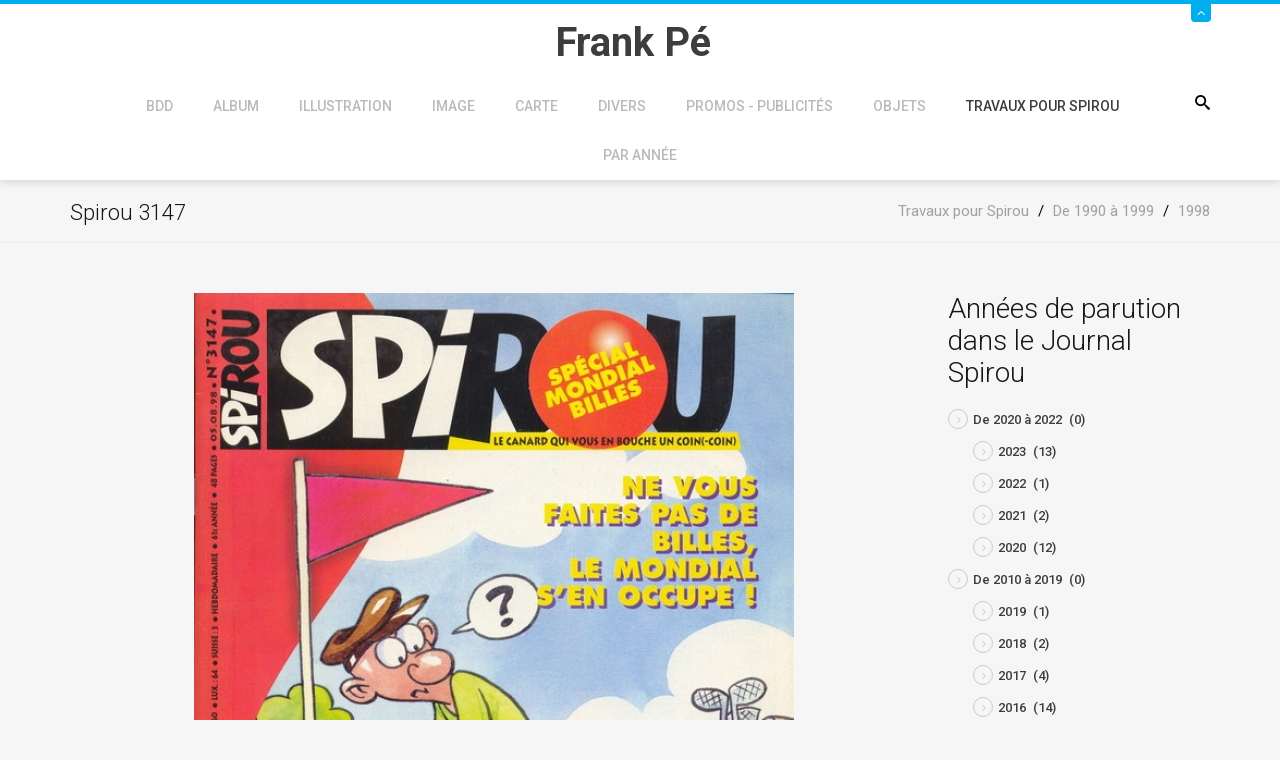

--- FILE ---
content_type: text/html; charset=utf-8
request_url: https://frankpe.com/travaux-pour-spirou/de-1990-a-2000/1998/item/4950-spirou-3147
body_size: 7754
content:
<!DOCTYPE html><html prefix="og: http://ogp.me/ns#" xmlns=http://www.w3.org/1999/xhtml xml:lang=fr-fr lang=fr-fr dir=ltr><head><meta name=viewport content="width=device-width, initial-scale=1.0"/><base href=https://frankpe.com/travaux-pour-spirou/de-1990-a-2000/1998/item/4950-spirou-3147 /><meta http-equiv=content-type content="text/html; charset=utf-8"/><meta name=keywords content="1998,Travaux pour Spirou"/><meta name=rights content="@Frank Pé"/><meta property=og:url content=https://frankpe.com/travaux-pour-spirou/de-1990-a-2000/1998/item/4950-spirou-3147 /><meta property=og:type content=article /><meta property=og:title content="Spirou 3147 - Site Officiel de Frank Pé"/><meta property=og:image content=https://frankpe.com/media/k2/items/cache/659e968f26e9bae9611ae21de4733050_M.jpg /><meta name=image content=https://frankpe.com/media/k2/items/cache/659e968f26e9bae9611ae21de4733050_M.jpg /><meta name=twitter:card content=summary /><meta name=twitter:site content=@FrankP98021379 /><meta name=twitter:title content="Spirou 3147 - Site Officiel de Frank Pé"/><meta name=twitter:image content=https://frankpe.com/media/k2/items/cache/659e968f26e9bae9611ae21de4733050_M.jpg /><meta name=twitter:image:alt content="Spirou 3147"/><meta name=generator content="Joomla! - Open Source Content Management - Version 3.10.12"/><title>Spirou 3147 - Site Officiel de Frank Pé</title><link href=/travaux-pour-spirou/de-1990-a-2000/1998/item/4950-spirou-3147 rel=canonical /><link href=/templates/jf_couda/favicon.ico rel="shortcut icon" type=image/vnd.microsoft.icon /><link href="https://frankpe.com/component/search/?Itemid=397&amp;id=4950:spirou-3147&amp;format=opensearch" rel=search title="Valider Site Officiel de Frank Pé" type=application/opensearchdescription+xml /><link href=https://cdn.jsdelivr.net/npm/magnific-popup@1.1.0/dist/magnific-popup.min.css rel=stylesheet /><link href=https://cdn.jsdelivr.net/npm/simple-line-icons@2.4.1/css/simple-line-icons.css rel=stylesheet /><link rel=stylesheet href=/media/com_jchoptimize/assets/gz/06fe07c5f70f78f1fcad6953a0129de1501233e8741a56d366f242eab7d4a99f.css /><link href="https://fonts.googleapis.com/css?family=Roboto:,300,300italic,400,400italic,500,500italic,700,700italic,900,900italic" rel=stylesheet /><style>.mfp-iframe-holder{padding:10px}.mfp-iframe-holder .mfp-content{max-width:100%;width:100%;height:100%}.mfp-iframe-scaler iframe{background:#fff;padding:10px;box-sizing:border-box;box-shadow:none}div.mod_search117 input[type="search"]{width:auto}</style> <!--[if lt IE 9]><script src="/media/system/js/html5fallback.js?da81efeeb80297f1cb229a0bfdf9d383" type="text/javascript"></script><![endif]--> <script type=application/ld+json>{"@context":"https://schema.org","@type":"Article","mainEntityOfPage":{"@type":"WebPage","@id":"https://frankpe.com/travaux-pour-spirou/de-1990-a-2000/1998/item/4950-spirou-3147"},"url":"https://frankpe.com/travaux-pour-spirou/de-1990-a-2000/1998/item/4950-spirou-3147","headline":"Spirou 3147 - Site Officiel de Frank Pé","image":["https://frankpe.com/media/k2/items/cache/659e968f26e9bae9611ae21de4733050_XL.jpg","https://frankpe.com/media/k2/items/cache/659e968f26e9bae9611ae21de4733050_L.jpg","https://frankpe.com/media/k2/items/cache/659e968f26e9bae9611ae21de4733050_M.jpg","https://frankpe.com/media/k2/items/cache/659e968f26e9bae9611ae21de4733050_S.jpg","https://frankpe.com/media/k2/items/cache/659e968f26e9bae9611ae21de4733050_XS.jpg","https://frankpe.com/media/k2/items/cache/659e968f26e9bae9611ae21de4733050_Generic.jpg"],"datePublished":"2015-01-18 00:00:00","dateModified":"2015-01-23 20:31:53","author":{"@type":"Person","name":"Super User","url":"https://frankpe.com/travaux-pour-spirou/de-1990-a-2000/1998/itemlist/user/202-superuser"},"publisher":{"@type":"Organization","name":"Site Officiel de Frank Pé","url":"https://frankpe.com/","logo":{"@type":"ImageObject","name":"Site Officiel de Frank Pé","width":"","height":"","url":"https://frankpe.com/"}},"articleSection":"https://frankpe.com/travaux-pour-spirou/de-1990-a-2000/1998","keywords":"1998,Travaux pour Spirou","description":"","articleBody":""}</script><style>body,#content{background-color:#f6f6f6}</style><style>#panel,#header .slide span,.btn2,.projectLink a,.services-section [class*=" icon-"]:after,.services-section [class^="icon-"]:after,.portfolio-filter ul li.filter-item.active,.project-section .portfolio-caption,.team-section .team-caption,.footer-subscribe [type="submit"],#back-top,#k2Container .portfolio-caption,div.itemCommentsForm form input#submitCommentButton{background:#00aeef}#header .slide,.services-section [class*=" icon-"],.services-section [class^="icon-"],.feedback-section .feedback-box:hover,blockquote,.countdown-section{border-color:#00aeef}.services-section [class*=" icon-"],.services-section [class^="icon-"],.featured-section span[class*=" icon-"],.featured-section span[class^="icon-"],.feedbacks-header h1,.blog-section .moduleItemDateCreated,.top-footer div.k2ItemsBlock ul li .moduleItemDateCreated,.top-footer .menu li:before,div.itemRelated .itemRelCreated,div.catItemHeader span.catItemDateCreated,div.itemHeader span.itemDateCreated,div.itemComments ul.itemCommentsList li span.commentDate{color:#00aeef}.feedback-section .feedback-box:hover:before{border-top-color:#00aeef}.owl-controls .owl-prev i:hover,.owl-controls .owl-next i:hover,div.itemRelated .owl-controls .owl-prev i,div.itemRelated .owl-controls .owl-next i{background-color:#00aeef;border-color:#00aeef}</style> <!--[if lt IE 9]>
		<script src="/media/jui/js/html5.js"></script>
	<![endif]--> <script src=/media/com_jchoptimize/assets/gz/4538d804b46393310f15196d5d5c57a7428e1ba20f8e8b1b7066c3adc4e88b21.js></script> <script src=https://cdn.jsdelivr.net/npm/magnific-popup@1.1.0/dist/jquery.magnific-popup.min.js></script> <script src=/media/com_jchoptimize/assets/gz/4538d804b46393310f15196d5d5c57a79c60c243d34d2f09171c5406f7de9aa3.js></script> <script src="https://www.google.com/recaptcha/api.js?onload=onK2RecaptchaLoaded&render=explicit"></script> <script src=/media/com_jchoptimize/assets/gz/4538d804b46393310f15196d5d5c57a7e5780867ac414fb3c75c0fb3db783883.js></script> <script>function onK2RecaptchaLoaded(){grecaptcha.render("recaptcha",{"sitekey":"6LcIxf8SAAAAAJx7o0p0UGtfMj7r4H3ttIajnqUr"});}
jQuery(document).ready(function(){WfMediabox.init({"base":"\/","theme":"standard","width":"","height":"","lightbox":0,"shadowbox":0,"icons":1,"overlay":1,"overlay_opacity":0.8,"overlay_color":"#000000","transition_speed":500,"close":2,"labels":{"close":"Close","next":"Next","previous":"Previous","cancel":"Cancel","numbers":"{{numbers}}","numbers_count":"{{current}} of {{total}}","download":"Download"},"swipe":true,"expand_on_click":true});});jQuery(function($){initTooltips();$("body").on("subform-row-add",initTooltips);function initTooltips(event,container){container=container||document;$(container).find(".hasTooltip").tooltip({"html":true,"container":"body"});}});</script> <script>var _gaq=_gaq||[];_gaq.push(['_setAccount','UA-1310634-8']);_gaq.push(['_trackPageview']);(function(){var ga=document.createElement('script');ga.type='text/javascript';ga.async=true;ga.src=('https:'==document.location.protocol?'https://ssl':'http://www')+'.google-analytics.com/ga.js';var s=document.getElementsByTagName('script')[0];s.parentNode.insertBefore(ga,s);})();</script> </head><body class="site 
	 
		com_k2 view-item no-layout no-task itemid-397"><div id=page-wrapper> <header id=header><div id=panel><div class=container><div class=row><div class=col-sm-9><div class=info-left><div class=custom><ul> <li><span class=icon-location></span> Site Officiel de Frank Pé<span class=icon-envelope2></span></li> </ul></div></div></div><div class=col-sm-3><ul class="info-right reset-list"> <li class="ico-twitter animation"> <a href=https://twitter.com/FrankP98021379 target=_blank><span class=icon-twitter></span></a> </li> <li class="ico-facebook animation"> <a href=https://www.facebook.com/pages/Frank-P%C3%A9/368439269872680 target=_blank><span class=icon-facebook></span></a> </li> <li class="ico-pinterest animation"> <a href=https://www.pinterest.com/fp1036/ target=_blank><span class=icon-pinterest></span></a> </li> <li class="ico-instagram animation"> <a href=https://www.instagram.com/frankpe1921/ target=_blank><span class=icon-instagram></span></a> </li> </ul> </div> </div> </div> </div><div class=slide><div class="container relative"> <a class=btn-slide href=#><span class=icon-angle-up></span></a> </div></div><div class=container><div class=row><div class=col-sm-12><div class="relative center clearfix"><div class=logo-container><h1 id=logo> <a href=/> <span class=site-title title="Site Officiel de Frank Pé">Frank Pé</span> </a> </h1></div><div class=searchPanel> <span class=icon-search3></span> <div class="search mod_search117"><form action=/travaux-pour-spirou/de-1990-a-2000/1998 method=post class=form-inline role=search> <label for=mod-search-searchword117 class=element-invisible>Rechercher</label> <input name=searchword id=mod-search-searchword117 maxlength=200 class="inputbox search-query input-medium" type=search size=20 placeholder=Recherche... /> <input type=image alt=Go class=button src=/ onclick=this.form.searchword.focus(); /> <input type=hidden name=task value=search /> <input type=hidden name=option value=com_search /> <input type=hidden name=Itemid value=397 /> </form></div></div><div class=zn-res-menuwrapper> <a href=# class=zn-res-trigger></a> </div><div id=main-menu><ul class="nav menu mod-list"> <li class="item-330 deeper parent"><a href=/accueil-de-la-bdd>BDD</a><ul class="nav-child unstyled small"><li class=item-469><a href=/accueil-de-la-bdd/dernieres-entrees-dans-la-bdd>Dernières entrées dans la BDD</a></li></ul></li><li class="item-285 deeper parent"><a href=/album>Album</a><ul class="nav-child unstyled small"><li class="item-286 parent"><a href=/album/albums>Albums</a></li><li class=item-287><a href=/album/collectifs>Collectifs</a></li><li class=item-288><a href=/album/editions-etrangeres>Editions étrangères</a></li></ul></li><li class="item-289 deeper parent"><a href=/illustration>Illustration</a><ul class="nav-child unstyled small"><li class=item-290><a href=/illustration/dans-les-albums>Dans les albums</a></li><li class=item-291><a href=/illustration/dans-des-revues>Dans des revues</a></li><li class=item-292><a href=/illustration/dans-des-livres>Dans des livres</a></li><li class=item-293><a href=/illustration/dans-la-presse>Dans la presse</a></li></ul></li><li class="item-294 deeper parent"><a href=/image-bdd>Image</a><ul class="nav-child unstyled small"><li class=item-295><a href=/image-bdd/portfolio>Portfolio</a></li><li class=item-296><a href=/image-bdd/serigraphie>Sérigraphie</a></li><li class=item-297><a href=/image-bdd/offset>Offset</a></li><li class="item-298 parent"><a href=/image-bdd/affiche>Affiche</a></li><li class=item-299><a href=/image-bdd/ex-libris>Ex-libris</a></li></ul></li><li class="item-300 deeper parent"><a href=/carte>Carte</a><ul class="nav-child unstyled small"><li class=item-313><a href=/carte/cartes-postales>Cartes postales</a></li><li class=item-301><a href=/carte/cartes-de-voeux>Cartes de voeux</a></li><li class=item-302><a href=/carte/cartes-divers>Cartes - divers</a></li><li class=item-303><a href=/carte/marque-pages>Marque-pages</a></li><li class="item-304 parent"><a href=/carte/invitations>Invitations</a></li><li class=item-314><a href=/carte/faire-parts>Faire-parts</a></li></ul></li><li class="item-305 deeper parent"><a href=/divers>Divers</a><ul class="nav-child unstyled small"><li class="item-307 parent"><a href=/divers/interviews>Interviews</a></li><li class=item-306><a href=/divers/etudes>Etudes</a></li><li class=item-315><a href=/divers/dictionnaires>Dictionnaires</a></li></ul></li><li class="item-316 deeper parent"><a href=/promos-publicites>Promos - Publicités</a><ul class="nav-child unstyled small"><li class="item-318 parent"><a href=/promos-publicites/programme-festivals>Programme Festivals</a></li><li class=item-317><a href=/promos-publicites/dossier-de-presse>Dossier de presse</a></li><li class=item-319><a href=/promos-publicites/catalogue-editeurs>Catalogue éditeurs</a></li><li class=item-320><a href=/promos-publicites/catalogues-de-vente>Catalogues de vente</a></li><li class=item-321><a href=/promos-publicites/promo-divers>Promo - divers</a></li></ul></li><li class="item-322 deeper parent"><a href=/objets>Objets</a><ul class="nav-child unstyled small"><li class=item-323><a href=/objets/bronze>Bronze</a></li><li class=item-324><a href=/objets/autocollant>Autocollant</a></li><li class=item-325><a href=/objets/etiquette>Etiquette</a></li><li class=item-326><a href=/objets/t-shirt>T-Shirt</a></li><li class=item-327><a href=/objets/calendrier>Calendrier</a></li><li class="item-328 parent"><a href=/objets/objets-divers>Objets divers</a></li></ul></li><li class="item-329 active deeper parent"><a href=/travaux-pour-spirou>Travaux pour Spirou</a><ul class="nav-child unstyled small"><li class="item-857 parent"><a href=/travaux-pour-spirou/de-2020-a-2030>De 2020 à 2029</a></li><li class="item-858 parent"><a href=/travaux-pour-spirou/de-2010-a-2020>De 2010 à 2019</a></li><li class="item-859 parent"><a href=/travaux-pour-spirou/de-2000-a-2010>De 2000 à 2009</a></li><li class="item-860 active parent"><a href=/travaux-pour-spirou/de-1990-a-2000>De 1990 à 1999</a></li><li class="item-861 parent"><a href=/travaux-pour-spirou/de-1980-a-1990>De 1980 à 1989</a></li><li class="item-856 parent"><a href=/travaux-pour-spirou/de-1970-a-1980>De 1970 à 1979</a></li><li class=item-1690><a href=/travaux-pour-spirou/couvertures-journal-spirou>Couvertures Journal Spirou</a></li></ul></li><li class="item-308 deeper parent"><a href=/par-annee>Par année</a><ul class="nav-child unstyled small"><li class="item-834 parent"><a href=/par-annee/de-2000-a-2009>De 2000 à 2009</a></li><li class="item-831 parent"><a href=/par-annee/de-1970-a-1979>De 1970 à 1979</a></li><li class="item-835 parent"><a href=/par-annee/de-2010-a-2019>De 2010 à 2019</a></li><li class="item-836 parent"><a href=/par-annee/de-2020-a-2029>De 2020 à 2029</a></li><li class=item-562><a href=/par-annee/annee-inconnue>Année inconnue</a></li><li class="item-832 parent"><a href=/par-annee/de-1980-a-1989>De 1980 à 1989</a></li><li class="item-833 parent"><a href=/par-annee/de-1990-a-1999>De 1990 à 1999</a></li></ul></li></ul></div></div></div></div></div></header><div id=breadcrumb><div class=container><ul itemscope itemtype=https://schema.org/BreadcrumbList class=breadcrumb> <li itemprop=itemListElement itemscope itemtype=https://schema.org/ListItem> <a itemprop=item href=/travaux-pour-spirou class=pathway><span itemprop=name>Travaux pour Spirou</span></a> <span class=divider> / </span> <meta itemprop=position content=1></li> <li itemprop=itemListElement itemscope itemtype=https://schema.org/ListItem> <a itemprop=item href=/travaux-pour-spirou/de-1990-a-2000 class=pathway><span itemprop=name>De 1990 à 1999</span></a> <span class=divider> / </span> <meta itemprop=position content=2></li> <li itemprop=itemListElement itemscope itemtype=https://schema.org/ListItem> <a itemprop=item href=/travaux-pour-spirou/de-1990-a-2000/1998 class=pathway><span itemprop=name>1998</span></a> <meta itemprop=position content=3></li> </ul> </div> </div><div id=content><div class=container><div class=row><div class=col-sm-9><div class=main-content><div id=system-message-container> </div> <span id=startOfPageId4950></span> <div id=k2Container class=itemView><h2 class=itemTitle> Spirou 3147 </h2><div class=itemImageBlock> <span class=itemImage> <a data-k2-modal=image href=/media/k2/items/cache/659e968f26e9bae9611ae21de4733050_XL.jpg title="Cliquez pour prévisualiser l'image Spirou 3147"> <img src=/media/k2/items/cache/659e968f26e9bae9611ae21de4733050_L.jpg alt="Spirou 3147" style="width:600px; height:auto;" width=600 height=871 /> </a> </span> <div class=clr></div></div><div class=itemHeader><div class=itemCommentsLink> <a class=k2Anchor href=/travaux-pour-spirou/de-1990-a-2000/1998/item/4950-spirou-3147#itemCommentsAnchor>Soyez le premier à commenter!</a> </div><div class=itemTagsBlock><ul class=itemTags> <li><a href=/par-annee/de-1990-a-1999/1998>1998</a></li> <li><a href=/travaux-pour-spirou/de-1990-a-2000/1998/itemlist/tag/Travaux%20pour%20Spirou>Travaux pour Spirou</a></li> </ul><div class=clr></div></div></div><div class=itemToolbar><div class=itemRatingBlock> <span>Évaluer cet élément</span> <div class=itemRatingForm><ul class=itemRatingList> <li class=itemCurrentRating id=itemCurrentRating4950 style=width:0%;></li> <li><a href=# data-id=4950 title="1 étoile sur 5" class=one-star>1</a></li> <li><a href=# data-id=4950 title="2 étoiles sur 5" class=two-stars>2</a></li> <li><a href=# data-id=4950 title="3 étoiles sur 5" class=three-stars>3</a></li> <li><a href=# data-id=4950 title="4 étoiles sur 5" class=four-stars>4</a></li> <li><a href=# data-id=4950 title="5 étoiles sur 5" class=five-stars>5</a></li> </ul><div id=itemRatingLog4950 class=itemRatingLog>(0 Votes)</div><div class=clr></div></div><div class=clr></div></div><ul> <li> <span class=itemTextResizerTitle>Taille de police</span> <a href=# id=fontDecrease> <span>Réduire la taille de la police</span> </a> <a href=# id=fontIncrease> <span>Augmenter la taille de police</span> </a> </li> <li> <a class=itemPrintLink rel=nofollow href="/travaux-pour-spirou/de-1990-a-2000/1998/item/4950-spirou-3147?tmpl=component&amp;print=1" onclick="window.open(this.href,'printWindow','width=900,height=600,location=no,menubar=no,resizable=yes,scrollbars=yes'); return false;"> <span>Imprimer</span> </a> </li> <li> <a class=itemEmailLink rel=nofollow href="/component/mailto/?tmpl=component&amp;template=jf_couda&amp;link=9064772cb5d9fcafa38d5afacc0c609e7332117a" onclick="window.open(this.href,'emailWindow','width=400,height=350,location=no,menubar=no,resizable=no,scrollbars=no'); return false;"> <span>E-mail</span> </a> </li> </ul><div class=clr></div></div><div class=itemBody><div class=itemIntroText> </div><div class=itemFullText><p><a class=jcepopup href=/images/bdg_new/900/frank913-2.jpg rel="title[Spirou 3147];caption[Spirou 3147];group[nature]"><img src=/images/bdg_new/900/ic_frank913-2.jpg alt="Spirou 3147" width=68 height=100 /></a><a class=jcepopup href=/images/bdg_new/900/frank913-3.jpg rel="title[Spirou 3147];caption[Spirou 3147];group[nature]"><img src=/images/bdg_new/900/ic_frank913-3.jpg alt="Spirou 3147" width=68 height=100 /></a><a class=jcepopup href=/images/bdg_new/900/frank913-4.jpg rel="title[Spirou 3147];caption[Spirou 3147];group[nature]"><img src=/images/bdg_new/900/ic_frank913-4.jpg alt="Spirou 3147" width=68 height=100 /></a><a class=jcepopup href=/images/bdg_new/900/frank913-5.jpg rel="title[Spirou 3147];caption[Spirou 3147];group[nature]"><img src=/images/bdg_new/900/ic_frank913-5.jpg alt="Spirou 3147" width=68 height=100 /></a></p></div><div class=clr></div><div class=itemExtraFields><h3>Informations supplémentaires</h3><ul> <li class="even typeTextfield group1"> <span class=itemExtraFieldsLabel>Description:</span> <span class=itemExtraFieldsValue>Excalibur article 4 pages + illustrations</span> </li> <li class="odd typeTextfield group1"> <span class=itemExtraFieldsLabel>Origine:</span> <span class=itemExtraFieldsValue>Dupuis</span> </li> <li class="even typeTextfield group1"> <span class=itemExtraFieldsLabel>Année:</span> <span class=itemExtraFieldsValue>1998</span> </li> <li class="odd typeTextfield group1"> <span class=itemExtraFieldsLabel>Mois:</span> <span class=itemExtraFieldsValue>8</span> </li> <li class="even typeTextfield group1"> <span class=itemExtraFieldsLabel>Numéro:</span> <span class=itemExtraFieldsValue>913</span> </li> </ul><div class=clr></div></div><div class=itemContentFooter> <span class=itemHits> Lu <b>1695</b> fois </span> <span class=itemDateModified> Dernière modification le vendredi, 23 janvier 2015 20:31 </span> <div class=clr></div></div><div class=clr></div></div><div class=itemSocialSharing><div class=itemTwitterButton> <a href=https://twitter.com/share class=twitter-share-button data-via=FrankP98021379>Tweet</a> <script>!function(d,s,id){var js,fjs=d.getElementsByTagName(s)[0],p=/^http:/.test(d.location)?'http':'https';if(!d.getElementById(id)){js=d.createElement(s);js.id=id;js.src=p+'://platform.twitter.com/widgets.js';fjs.parentNode.insertBefore(js,fjs);}}(document,'script','twitter-wjs');</script> </div><div class=itemFacebookButton><div id=fb-root></div> <script>(function(d,s,id){var js,fjs=d.getElementsByTagName(s)[0];if(d.getElementById(id))return;js=d.createElement(s);js.id=id;js.src="//connect.facebook.net/en_US/sdk.js#xfbml=1&version=v2.5";fjs.parentNode.insertBefore(js,fjs);}(document,'script','facebook-jssdk'));</script><div class=fb-like data-width=200 data-layout=button_count data-action=like data-show-faces=false data-share=false></div></div><div class=clr></div></div><div class=itemLinks><div class=itemCategory> <span>Publié dans</span> <a href=/travaux-pour-spirou/de-1990-a-2000/1998>1998</a> </div><div class=clr></div></div><div class=itemRelated><h3>Éléments similaires (par tag)</h3><ul class=owl-carousel> <li class=even><div class=itemRelImg> <img style=width:400px;height:auto; src=/media/k2/items/cache/79352fba9664c8ff78673f51f9f076d1_M.jpg alt="" width=400 height=562 /> </div> <a class=itemRelTitle href=/travaux-pour-spirou/de-1990-a-2000/1998/item/8029-spirou-4396>Spirou 4396</a> <div class=itemRelCreated> septembre 16, 2023 </div></li> <li class=odd><div class=itemRelImg> <img style=width:400px;height:auto; src=/media/k2/items/cache/fce4e1263d416771d1679cd278498c39_M.jpg alt="" width=400 height=566 /> </div> <a class=itemRelTitle href=/travaux-pour-spirou/de-1990-a-2000/1998/item/7877-spirou-4380-4381>Spirou 4380-4381</a> <div class=itemRelCreated> novembre 22, 2022 </div></li> <li class=even><div class=itemRelImg> <img style=width:400px;height:auto; src=/media/k2/items/cache/456aa8c9bb967962d7df4ded13a6b233_M.jpg alt="" width=400 height=563 /> </div> <a class=itemRelTitle href=/promos-publicites/catalogue-editeurs/item/7841-liste-de-prix-dupuis>Liste de prix Dupuis</a> <div class=itemRelCreated> février 20, 2022 </div></li> <li class=odd><div class=itemRelImg> <img style=width:400px;height:auto; src=/media/k2/items/cache/62b91e5b5892975be6fc56efa9cbabaa_M.jpg alt="" width=400 height=562 /> </div> <a class=itemRelTitle href=/travaux-pour-spirou/de-1990-a-2000/1998/item/7775-spirou-4328>Spirou 4328</a> <div class=itemRelCreated> mai 02, 2021 </div></li> <li class=even><div class=itemRelImg> <img style=width:400px;height:auto; src=/media/k2/items/cache/1cd54229ad01cc4c1617a86eea737830_M.jpg alt="" width=400 height=566 /> </div> <a class=itemRelTitle href=/travaux-pour-spirou/de-1990-a-2000/1998/item/7774-spirou-4325>Spirou 4325</a> <div class=itemRelCreated> mai 02, 2021 </div></li> <li class=odd><div class=itemRelImg> <img style=width:400px;height:auto; src=/media/k2/items/cache/665f5d6be934d61068fc2727cefc7ef5_M.jpg alt="" width=400 height=560 /> </div> <a class=itemRelTitle href=/travaux-pour-spirou/de-2020-a-2030/2020/item/7773-spirou-4300>Spirou 4300</a> <div class=itemRelCreated> mai 02, 2021 </div></li> </ul><div class=clr></div></div><div class=clr></div><div class=itemNavigation> <span class=itemNavigationTitle>Plus dans cette catégorie : </span> <a class=itemPrevious href=/travaux-pour-spirou/de-1990-a-2000/1998/item/4948-spirou-3133>&laquo; Spirou 3133</a> </div> <a name=itemCommentsAnchor id=itemCommentsAnchor></a> <div class=itemComments><div class=itemCommentsForm><h3>Laissez un commentaire</h3><p class=itemCommentsFormNotes> Les commentaires sont vérifiés avant d'être mis en ligne, donc il faut attendre en général une semaine avant la publication de votre message	</p><form action=/index.php method=post id=comment-form class=form-validate><div class=row><div class=col-sm-6> <input class=inputbox type=text name=userName id=userName value="" placeholder=Nom /> </div><div class=col-sm-6> <input class=inputbox type=text name=commentEmail id=commentEmail value="" placeholder=E-mail /> </div></div><div class=row><div class=col-sm-12> <input class=inputbox type=text name=commentURL id=commentURL value="" placeholder="URL du site internet"/> </div></div><div class=row><div class=col-sm-12> <textarea rows=20 cols=10 class=inputbox placeholder=Message name=commentText id=commentText></textarea> </div> </div><div id=recaptcha class=k2-recaptcha-v2></div><input type=submit class=button id=submitCommentButton value="Poster un commentaire"/> <span id=formLog></span> <input type=hidden name=option value=com_k2 /> <input type=hidden name=view value=item /> <input type=hidden name=task value=comment /> <input type=hidden name=itemID value=4950 /> <input type="hidden" name="6c5301992204afe8ad3973010234cf85" value="1" /></form></div></div><div class=clr></div></div></div></div><div class=col-sm-3><div class=sidebar><div class=moduletable><h3>Années de parution dans le Journal Spirou</h3><div id=k2ModuleBox146 class=k2CategoriesListBlock><ul class=level0><li><a href=/travaux-pour-spirou/de-1990-a-2000/1998/itemlist/category/441-de-2020-a-2021><span class=catTitle>De 2020 à 2022</span><span class=catCounter> (0)</span></a><ul class=level1><li><a href=/travaux-pour-spirou/de-1990-a-2000/1998/itemlist/category/479-2023><span class=catTitle>2023</span><span class=catCounter> (13)</span></a></li><li><a href=/travaux-pour-spirou/de-1990-a-2000/1998/itemlist/category/473-2022><span class=catTitle>2022</span><span class=catCounter> (1)</span></a></li><li><a href=/travaux-pour-spirou/de-1990-a-2000/1998/itemlist/category/467-2021><span class=catTitle>2021</span><span class=catCounter> (2)</span></a></li><li><a href=/travaux-pour-spirou/de-2020-a-2030/2020><span class=catTitle>2020</span><span class=catCounter> (12)</span></a></li></ul></li><li><a href=/travaux-pour-spirou/de-1990-a-2000/1998/itemlist/category/440-de-2010-a-2019><span class=catTitle>De 2010 à 2019</span><span class=catCounter> (0)</span></a><ul class=level1><li><a href=/travaux-pour-spirou/de-2010-a-2020/2019><span class=catTitle>2019</span><span class=catCounter> (1)</span></a></li><li><a href=/travaux-pour-spirou/de-2010-a-2020/2018><span class=catTitle>2018</span><span class=catCounter> (2)</span></a></li><li><a href=/travaux-pour-spirou/de-2010-a-2020/2017><span class=catTitle>2017</span><span class=catCounter> (4)</span></a></li><li><a href=/travaux-pour-spirou/de-2010-a-2020/2016><span class=catTitle>2016</span><span class=catCounter> (14)</span></a></li><li><a href=/travaux-pour-spirou/de-2010-a-2020/2015><span class=catTitle>2015</span><span class=catCounter> (2)</span></a></li><li><a href=/travaux-pour-spirou/de-1990-a-2000/1998/itemlist/category/227-2014><span class=catTitle>2014</span><span class=catCounter> (1)</span></a></li><li><a href=/travaux-pour-spirou/de-2010-a-2020/2013><span class=catTitle>2013</span><span class=catCounter> (4)</span></a></li><li><a href=/travaux-pour-spirou/de-2010-a-2020/2012><span class=catTitle>2012</span><span class=catCounter> (1)</span></a></li><li><a href=/travaux-pour-spirou/de-2010-a-2020/2011><span class=catTitle>2011</span><span class=catCounter> (6)</span></a></li><li><a href=/travaux-pour-spirou/de-2010-a-2020/2010><span class=catTitle>2010</span><span class=catCounter> (1)</span></a></li></ul></li><li><a href=/travaux-pour-spirou/de-1990-a-2000/1998/itemlist/category/439-de-2000-a-2009><span class=catTitle>De 2000 à 2009</span><span class=catCounter> (0)</span></a><ul class=level1><li><a href=/travaux-pour-spirou/de-2000-a-2010/2009><span class=catTitle>2009</span><span class=catCounter> (1)</span></a></li><li><a href=/travaux-pour-spirou/de-2000-a-2010/2008><span class=catTitle>2008</span><span class=catCounter> (7)</span></a></li><li><a href=/travaux-pour-spirou/de-2000-a-2010/2007><span class=catTitle>2007</span><span class=catCounter> (6)</span></a></li><li><a href=/travaux-pour-spirou/de-2000-a-2010/2006><span class=catTitle>2006</span><span class=catCounter> (0)</span></a></li><li><a href=/travaux-pour-spirou/de-2000-a-2010/2005><span class=catTitle>2005</span><span class=catCounter> (2)</span></a></li><li><a href=/travaux-pour-spirou/de-2000-a-2010/2004><span class=catTitle>2004</span><span class=catCounter> (0)</span></a></li><li><a href=/travaux-pour-spirou/de-2000-a-2010/2003><span class=catTitle>2003</span><span class=catCounter> (21)</span></a></li><li><a href=/travaux-pour-spirou/de-2000-a-2010/2002><span class=catTitle>2002</span><span class=catCounter> (11)</span></a></li><li><a href=/travaux-pour-spirou/de-2000-a-2010/2001><span class=catTitle>2001</span><span class=catCounter> (4)</span></a></li><li><a href=/travaux-pour-spirou/de-2000-a-2010/2000><span class=catTitle>2000</span><span class=catCounter> (11)</span></a></li></ul></li><li><a href=/travaux-pour-spirou/de-1990-a-2000/1998/itemlist/category/438-de-1990-a-1999><span class=catTitle>De 1990 à 1999</span><span class=catCounter> (0)</span></a><ul class=level1><li><a href=/travaux-pour-spirou/de-1990-a-2000/1999><span class=catTitle>1999</span><span class=catCounter> (1)</span></a></li><li><a href=/travaux-pour-spirou/de-1990-a-2000/1998><span class=catTitle>1998</span><span class=catCounter> (2)</span></a></li><li><a href=/travaux-pour-spirou/de-1990-a-2000/1997><span class=catTitle>1997</span><span class=catCounter> (1)</span></a></li><li><a href=/travaux-pour-spirou/de-1990-a-2000/1996><span class=catTitle>1996</span><span class=catCounter> (3)</span></a></li><li><a href=/travaux-pour-spirou/de-1990-a-2000/1995><span class=catTitle>1995</span><span class=catCounter> (0)</span></a></li><li><a href=/travaux-pour-spirou/de-1990-a-2000/1994><span class=catTitle>1994</span><span class=catCounter> (4)</span></a></li><li><a href=/travaux-pour-spirou/de-1990-a-2000/1993><span class=catTitle>1993</span><span class=catCounter> (3)</span></a></li><li><a href=/travaux-pour-spirou/de-1990-a-2000/1992><span class=catTitle>1992</span><span class=catCounter> (2)</span></a></li><li><a href=/travaux-pour-spirou/de-1990-a-2000/1991><span class=catTitle>1991</span><span class=catCounter> (0)</span></a></li><li><a href=/travaux-pour-spirou/de-1990-a-2000/1990><span class=catTitle>1990</span><span class=catCounter> (2)</span></a></li></ul></li><li><a href=/travaux-pour-spirou/de-1990-a-2000/1998/itemlist/category/437-de-1980-a-1989><span class=catTitle>De 1980 à 1989</span><span class=catCounter> (0)</span></a><ul class=level1><li><a href=/travaux-pour-spirou/de-1980-a-1990/1989><span class=catTitle>1989</span><span class=catCounter> (14)</span></a></li><li><a href=/travaux-pour-spirou/de-1980-a-1990/1988><span class=catTitle>1988</span><span class=catCounter> (4)</span></a></li><li><a href=/travaux-pour-spirou/de-1980-a-1990/1987><span class=catTitle>1987</span><span class=catCounter> (24)</span></a></li><li><a href=/travaux-pour-spirou/de-1980-a-1990/1986><span class=catTitle>1986</span><span class=catCounter> (52)</span></a></li><li><a href=/travaux-pour-spirou/de-1980-a-1990/1985><span class=catTitle>1985</span><span class=catCounter> (51)</span></a></li><li><a href=/travaux-pour-spirou/de-1980-a-1990/1984><span class=catTitle>1984</span><span class=catCounter> (52)</span></a></li><li><a href=/travaux-pour-spirou/de-1980-a-1990/1983><span class=catTitle>1983</span><span class=catCounter> (54)</span></a></li><li><a href=/travaux-pour-spirou/de-1980-a-1990/1982><span class=catTitle>1982</span><span class=catCounter> (53)</span></a></li><li><a href=/travaux-pour-spirou/de-1980-a-1990/1981><span class=catTitle>1981</span><span class=catCounter> (19)</span></a></li><li><a href=/travaux-pour-spirou/de-1980-a-1990/1980><span class=catTitle>1980</span><span class=catCounter> (10)</span></a></li></ul></li><li><a href=/travaux-pour-spirou/de-1990-a-2000/1998/itemlist/category/436-de-1970-a-1979><span class=catTitle>De 1970 à 1979</span><span class=catCounter> (0)</span></a><ul class=level1><li><a href=/travaux-pour-spirou/de-1970-a-1980/1979><span class=catTitle>1979</span><span class=catCounter> (18)</span></a></li><li><a href=/travaux-pour-spirou/de-1970-a-1980/1978><span class=catTitle>1978</span><span class=catCounter> (17)</span></a></li><li><a href=/travaux-pour-spirou/de-1970-a-1980/1977><span class=catTitle>1977</span><span class=catCounter> (7)</span></a></li><li><a href=/travaux-pour-spirou/de-1970-a-1980/1976><span class=catTitle>1976</span><span class=catCounter> (3)</span></a></li><li><a href=/travaux-pour-spirou/de-1970-a-1980/1975><span class=catTitle>1975</span><span class=catCounter> (0)</span></a></li><li><a href=/travaux-pour-spirou/de-1970-a-1980/1974><span class=catTitle>1974</span><span class=catCounter> (1)</span></a></li><li><a href=/travaux-pour-spirou/de-1970-a-1980/1973><span class=catTitle>1973</span><span class=catCounter> (1)</span></a></li></ul></li></ul></div></div></div></div></div></div></div><footer class=footer role=contentinfo><div id=back-top> <a href=#top><span class=icon-angle-up></span></a> </div></body></html>

--- FILE ---
content_type: text/html; charset=utf-8
request_url: https://www.google.com/recaptcha/api2/anchor?ar=1&k=6LcIxf8SAAAAAJx7o0p0UGtfMj7r4H3ttIajnqUr&co=aHR0cHM6Ly9mcmFua3BlLmNvbTo0NDM.&hl=en&v=PoyoqOPhxBO7pBk68S4YbpHZ&size=normal&anchor-ms=20000&execute-ms=30000&cb=b1ad56ljvee3
body_size: 49307
content:
<!DOCTYPE HTML><html dir="ltr" lang="en"><head><meta http-equiv="Content-Type" content="text/html; charset=UTF-8">
<meta http-equiv="X-UA-Compatible" content="IE=edge">
<title>reCAPTCHA</title>
<style type="text/css">
/* cyrillic-ext */
@font-face {
  font-family: 'Roboto';
  font-style: normal;
  font-weight: 400;
  font-stretch: 100%;
  src: url(//fonts.gstatic.com/s/roboto/v48/KFO7CnqEu92Fr1ME7kSn66aGLdTylUAMa3GUBHMdazTgWw.woff2) format('woff2');
  unicode-range: U+0460-052F, U+1C80-1C8A, U+20B4, U+2DE0-2DFF, U+A640-A69F, U+FE2E-FE2F;
}
/* cyrillic */
@font-face {
  font-family: 'Roboto';
  font-style: normal;
  font-weight: 400;
  font-stretch: 100%;
  src: url(//fonts.gstatic.com/s/roboto/v48/KFO7CnqEu92Fr1ME7kSn66aGLdTylUAMa3iUBHMdazTgWw.woff2) format('woff2');
  unicode-range: U+0301, U+0400-045F, U+0490-0491, U+04B0-04B1, U+2116;
}
/* greek-ext */
@font-face {
  font-family: 'Roboto';
  font-style: normal;
  font-weight: 400;
  font-stretch: 100%;
  src: url(//fonts.gstatic.com/s/roboto/v48/KFO7CnqEu92Fr1ME7kSn66aGLdTylUAMa3CUBHMdazTgWw.woff2) format('woff2');
  unicode-range: U+1F00-1FFF;
}
/* greek */
@font-face {
  font-family: 'Roboto';
  font-style: normal;
  font-weight: 400;
  font-stretch: 100%;
  src: url(//fonts.gstatic.com/s/roboto/v48/KFO7CnqEu92Fr1ME7kSn66aGLdTylUAMa3-UBHMdazTgWw.woff2) format('woff2');
  unicode-range: U+0370-0377, U+037A-037F, U+0384-038A, U+038C, U+038E-03A1, U+03A3-03FF;
}
/* math */
@font-face {
  font-family: 'Roboto';
  font-style: normal;
  font-weight: 400;
  font-stretch: 100%;
  src: url(//fonts.gstatic.com/s/roboto/v48/KFO7CnqEu92Fr1ME7kSn66aGLdTylUAMawCUBHMdazTgWw.woff2) format('woff2');
  unicode-range: U+0302-0303, U+0305, U+0307-0308, U+0310, U+0312, U+0315, U+031A, U+0326-0327, U+032C, U+032F-0330, U+0332-0333, U+0338, U+033A, U+0346, U+034D, U+0391-03A1, U+03A3-03A9, U+03B1-03C9, U+03D1, U+03D5-03D6, U+03F0-03F1, U+03F4-03F5, U+2016-2017, U+2034-2038, U+203C, U+2040, U+2043, U+2047, U+2050, U+2057, U+205F, U+2070-2071, U+2074-208E, U+2090-209C, U+20D0-20DC, U+20E1, U+20E5-20EF, U+2100-2112, U+2114-2115, U+2117-2121, U+2123-214F, U+2190, U+2192, U+2194-21AE, U+21B0-21E5, U+21F1-21F2, U+21F4-2211, U+2213-2214, U+2216-22FF, U+2308-230B, U+2310, U+2319, U+231C-2321, U+2336-237A, U+237C, U+2395, U+239B-23B7, U+23D0, U+23DC-23E1, U+2474-2475, U+25AF, U+25B3, U+25B7, U+25BD, U+25C1, U+25CA, U+25CC, U+25FB, U+266D-266F, U+27C0-27FF, U+2900-2AFF, U+2B0E-2B11, U+2B30-2B4C, U+2BFE, U+3030, U+FF5B, U+FF5D, U+1D400-1D7FF, U+1EE00-1EEFF;
}
/* symbols */
@font-face {
  font-family: 'Roboto';
  font-style: normal;
  font-weight: 400;
  font-stretch: 100%;
  src: url(//fonts.gstatic.com/s/roboto/v48/KFO7CnqEu92Fr1ME7kSn66aGLdTylUAMaxKUBHMdazTgWw.woff2) format('woff2');
  unicode-range: U+0001-000C, U+000E-001F, U+007F-009F, U+20DD-20E0, U+20E2-20E4, U+2150-218F, U+2190, U+2192, U+2194-2199, U+21AF, U+21E6-21F0, U+21F3, U+2218-2219, U+2299, U+22C4-22C6, U+2300-243F, U+2440-244A, U+2460-24FF, U+25A0-27BF, U+2800-28FF, U+2921-2922, U+2981, U+29BF, U+29EB, U+2B00-2BFF, U+4DC0-4DFF, U+FFF9-FFFB, U+10140-1018E, U+10190-1019C, U+101A0, U+101D0-101FD, U+102E0-102FB, U+10E60-10E7E, U+1D2C0-1D2D3, U+1D2E0-1D37F, U+1F000-1F0FF, U+1F100-1F1AD, U+1F1E6-1F1FF, U+1F30D-1F30F, U+1F315, U+1F31C, U+1F31E, U+1F320-1F32C, U+1F336, U+1F378, U+1F37D, U+1F382, U+1F393-1F39F, U+1F3A7-1F3A8, U+1F3AC-1F3AF, U+1F3C2, U+1F3C4-1F3C6, U+1F3CA-1F3CE, U+1F3D4-1F3E0, U+1F3ED, U+1F3F1-1F3F3, U+1F3F5-1F3F7, U+1F408, U+1F415, U+1F41F, U+1F426, U+1F43F, U+1F441-1F442, U+1F444, U+1F446-1F449, U+1F44C-1F44E, U+1F453, U+1F46A, U+1F47D, U+1F4A3, U+1F4B0, U+1F4B3, U+1F4B9, U+1F4BB, U+1F4BF, U+1F4C8-1F4CB, U+1F4D6, U+1F4DA, U+1F4DF, U+1F4E3-1F4E6, U+1F4EA-1F4ED, U+1F4F7, U+1F4F9-1F4FB, U+1F4FD-1F4FE, U+1F503, U+1F507-1F50B, U+1F50D, U+1F512-1F513, U+1F53E-1F54A, U+1F54F-1F5FA, U+1F610, U+1F650-1F67F, U+1F687, U+1F68D, U+1F691, U+1F694, U+1F698, U+1F6AD, U+1F6B2, U+1F6B9-1F6BA, U+1F6BC, U+1F6C6-1F6CF, U+1F6D3-1F6D7, U+1F6E0-1F6EA, U+1F6F0-1F6F3, U+1F6F7-1F6FC, U+1F700-1F7FF, U+1F800-1F80B, U+1F810-1F847, U+1F850-1F859, U+1F860-1F887, U+1F890-1F8AD, U+1F8B0-1F8BB, U+1F8C0-1F8C1, U+1F900-1F90B, U+1F93B, U+1F946, U+1F984, U+1F996, U+1F9E9, U+1FA00-1FA6F, U+1FA70-1FA7C, U+1FA80-1FA89, U+1FA8F-1FAC6, U+1FACE-1FADC, U+1FADF-1FAE9, U+1FAF0-1FAF8, U+1FB00-1FBFF;
}
/* vietnamese */
@font-face {
  font-family: 'Roboto';
  font-style: normal;
  font-weight: 400;
  font-stretch: 100%;
  src: url(//fonts.gstatic.com/s/roboto/v48/KFO7CnqEu92Fr1ME7kSn66aGLdTylUAMa3OUBHMdazTgWw.woff2) format('woff2');
  unicode-range: U+0102-0103, U+0110-0111, U+0128-0129, U+0168-0169, U+01A0-01A1, U+01AF-01B0, U+0300-0301, U+0303-0304, U+0308-0309, U+0323, U+0329, U+1EA0-1EF9, U+20AB;
}
/* latin-ext */
@font-face {
  font-family: 'Roboto';
  font-style: normal;
  font-weight: 400;
  font-stretch: 100%;
  src: url(//fonts.gstatic.com/s/roboto/v48/KFO7CnqEu92Fr1ME7kSn66aGLdTylUAMa3KUBHMdazTgWw.woff2) format('woff2');
  unicode-range: U+0100-02BA, U+02BD-02C5, U+02C7-02CC, U+02CE-02D7, U+02DD-02FF, U+0304, U+0308, U+0329, U+1D00-1DBF, U+1E00-1E9F, U+1EF2-1EFF, U+2020, U+20A0-20AB, U+20AD-20C0, U+2113, U+2C60-2C7F, U+A720-A7FF;
}
/* latin */
@font-face {
  font-family: 'Roboto';
  font-style: normal;
  font-weight: 400;
  font-stretch: 100%;
  src: url(//fonts.gstatic.com/s/roboto/v48/KFO7CnqEu92Fr1ME7kSn66aGLdTylUAMa3yUBHMdazQ.woff2) format('woff2');
  unicode-range: U+0000-00FF, U+0131, U+0152-0153, U+02BB-02BC, U+02C6, U+02DA, U+02DC, U+0304, U+0308, U+0329, U+2000-206F, U+20AC, U+2122, U+2191, U+2193, U+2212, U+2215, U+FEFF, U+FFFD;
}
/* cyrillic-ext */
@font-face {
  font-family: 'Roboto';
  font-style: normal;
  font-weight: 500;
  font-stretch: 100%;
  src: url(//fonts.gstatic.com/s/roboto/v48/KFO7CnqEu92Fr1ME7kSn66aGLdTylUAMa3GUBHMdazTgWw.woff2) format('woff2');
  unicode-range: U+0460-052F, U+1C80-1C8A, U+20B4, U+2DE0-2DFF, U+A640-A69F, U+FE2E-FE2F;
}
/* cyrillic */
@font-face {
  font-family: 'Roboto';
  font-style: normal;
  font-weight: 500;
  font-stretch: 100%;
  src: url(//fonts.gstatic.com/s/roboto/v48/KFO7CnqEu92Fr1ME7kSn66aGLdTylUAMa3iUBHMdazTgWw.woff2) format('woff2');
  unicode-range: U+0301, U+0400-045F, U+0490-0491, U+04B0-04B1, U+2116;
}
/* greek-ext */
@font-face {
  font-family: 'Roboto';
  font-style: normal;
  font-weight: 500;
  font-stretch: 100%;
  src: url(//fonts.gstatic.com/s/roboto/v48/KFO7CnqEu92Fr1ME7kSn66aGLdTylUAMa3CUBHMdazTgWw.woff2) format('woff2');
  unicode-range: U+1F00-1FFF;
}
/* greek */
@font-face {
  font-family: 'Roboto';
  font-style: normal;
  font-weight: 500;
  font-stretch: 100%;
  src: url(//fonts.gstatic.com/s/roboto/v48/KFO7CnqEu92Fr1ME7kSn66aGLdTylUAMa3-UBHMdazTgWw.woff2) format('woff2');
  unicode-range: U+0370-0377, U+037A-037F, U+0384-038A, U+038C, U+038E-03A1, U+03A3-03FF;
}
/* math */
@font-face {
  font-family: 'Roboto';
  font-style: normal;
  font-weight: 500;
  font-stretch: 100%;
  src: url(//fonts.gstatic.com/s/roboto/v48/KFO7CnqEu92Fr1ME7kSn66aGLdTylUAMawCUBHMdazTgWw.woff2) format('woff2');
  unicode-range: U+0302-0303, U+0305, U+0307-0308, U+0310, U+0312, U+0315, U+031A, U+0326-0327, U+032C, U+032F-0330, U+0332-0333, U+0338, U+033A, U+0346, U+034D, U+0391-03A1, U+03A3-03A9, U+03B1-03C9, U+03D1, U+03D5-03D6, U+03F0-03F1, U+03F4-03F5, U+2016-2017, U+2034-2038, U+203C, U+2040, U+2043, U+2047, U+2050, U+2057, U+205F, U+2070-2071, U+2074-208E, U+2090-209C, U+20D0-20DC, U+20E1, U+20E5-20EF, U+2100-2112, U+2114-2115, U+2117-2121, U+2123-214F, U+2190, U+2192, U+2194-21AE, U+21B0-21E5, U+21F1-21F2, U+21F4-2211, U+2213-2214, U+2216-22FF, U+2308-230B, U+2310, U+2319, U+231C-2321, U+2336-237A, U+237C, U+2395, U+239B-23B7, U+23D0, U+23DC-23E1, U+2474-2475, U+25AF, U+25B3, U+25B7, U+25BD, U+25C1, U+25CA, U+25CC, U+25FB, U+266D-266F, U+27C0-27FF, U+2900-2AFF, U+2B0E-2B11, U+2B30-2B4C, U+2BFE, U+3030, U+FF5B, U+FF5D, U+1D400-1D7FF, U+1EE00-1EEFF;
}
/* symbols */
@font-face {
  font-family: 'Roboto';
  font-style: normal;
  font-weight: 500;
  font-stretch: 100%;
  src: url(//fonts.gstatic.com/s/roboto/v48/KFO7CnqEu92Fr1ME7kSn66aGLdTylUAMaxKUBHMdazTgWw.woff2) format('woff2');
  unicode-range: U+0001-000C, U+000E-001F, U+007F-009F, U+20DD-20E0, U+20E2-20E4, U+2150-218F, U+2190, U+2192, U+2194-2199, U+21AF, U+21E6-21F0, U+21F3, U+2218-2219, U+2299, U+22C4-22C6, U+2300-243F, U+2440-244A, U+2460-24FF, U+25A0-27BF, U+2800-28FF, U+2921-2922, U+2981, U+29BF, U+29EB, U+2B00-2BFF, U+4DC0-4DFF, U+FFF9-FFFB, U+10140-1018E, U+10190-1019C, U+101A0, U+101D0-101FD, U+102E0-102FB, U+10E60-10E7E, U+1D2C0-1D2D3, U+1D2E0-1D37F, U+1F000-1F0FF, U+1F100-1F1AD, U+1F1E6-1F1FF, U+1F30D-1F30F, U+1F315, U+1F31C, U+1F31E, U+1F320-1F32C, U+1F336, U+1F378, U+1F37D, U+1F382, U+1F393-1F39F, U+1F3A7-1F3A8, U+1F3AC-1F3AF, U+1F3C2, U+1F3C4-1F3C6, U+1F3CA-1F3CE, U+1F3D4-1F3E0, U+1F3ED, U+1F3F1-1F3F3, U+1F3F5-1F3F7, U+1F408, U+1F415, U+1F41F, U+1F426, U+1F43F, U+1F441-1F442, U+1F444, U+1F446-1F449, U+1F44C-1F44E, U+1F453, U+1F46A, U+1F47D, U+1F4A3, U+1F4B0, U+1F4B3, U+1F4B9, U+1F4BB, U+1F4BF, U+1F4C8-1F4CB, U+1F4D6, U+1F4DA, U+1F4DF, U+1F4E3-1F4E6, U+1F4EA-1F4ED, U+1F4F7, U+1F4F9-1F4FB, U+1F4FD-1F4FE, U+1F503, U+1F507-1F50B, U+1F50D, U+1F512-1F513, U+1F53E-1F54A, U+1F54F-1F5FA, U+1F610, U+1F650-1F67F, U+1F687, U+1F68D, U+1F691, U+1F694, U+1F698, U+1F6AD, U+1F6B2, U+1F6B9-1F6BA, U+1F6BC, U+1F6C6-1F6CF, U+1F6D3-1F6D7, U+1F6E0-1F6EA, U+1F6F0-1F6F3, U+1F6F7-1F6FC, U+1F700-1F7FF, U+1F800-1F80B, U+1F810-1F847, U+1F850-1F859, U+1F860-1F887, U+1F890-1F8AD, U+1F8B0-1F8BB, U+1F8C0-1F8C1, U+1F900-1F90B, U+1F93B, U+1F946, U+1F984, U+1F996, U+1F9E9, U+1FA00-1FA6F, U+1FA70-1FA7C, U+1FA80-1FA89, U+1FA8F-1FAC6, U+1FACE-1FADC, U+1FADF-1FAE9, U+1FAF0-1FAF8, U+1FB00-1FBFF;
}
/* vietnamese */
@font-face {
  font-family: 'Roboto';
  font-style: normal;
  font-weight: 500;
  font-stretch: 100%;
  src: url(//fonts.gstatic.com/s/roboto/v48/KFO7CnqEu92Fr1ME7kSn66aGLdTylUAMa3OUBHMdazTgWw.woff2) format('woff2');
  unicode-range: U+0102-0103, U+0110-0111, U+0128-0129, U+0168-0169, U+01A0-01A1, U+01AF-01B0, U+0300-0301, U+0303-0304, U+0308-0309, U+0323, U+0329, U+1EA0-1EF9, U+20AB;
}
/* latin-ext */
@font-face {
  font-family: 'Roboto';
  font-style: normal;
  font-weight: 500;
  font-stretch: 100%;
  src: url(//fonts.gstatic.com/s/roboto/v48/KFO7CnqEu92Fr1ME7kSn66aGLdTylUAMa3KUBHMdazTgWw.woff2) format('woff2');
  unicode-range: U+0100-02BA, U+02BD-02C5, U+02C7-02CC, U+02CE-02D7, U+02DD-02FF, U+0304, U+0308, U+0329, U+1D00-1DBF, U+1E00-1E9F, U+1EF2-1EFF, U+2020, U+20A0-20AB, U+20AD-20C0, U+2113, U+2C60-2C7F, U+A720-A7FF;
}
/* latin */
@font-face {
  font-family: 'Roboto';
  font-style: normal;
  font-weight: 500;
  font-stretch: 100%;
  src: url(//fonts.gstatic.com/s/roboto/v48/KFO7CnqEu92Fr1ME7kSn66aGLdTylUAMa3yUBHMdazQ.woff2) format('woff2');
  unicode-range: U+0000-00FF, U+0131, U+0152-0153, U+02BB-02BC, U+02C6, U+02DA, U+02DC, U+0304, U+0308, U+0329, U+2000-206F, U+20AC, U+2122, U+2191, U+2193, U+2212, U+2215, U+FEFF, U+FFFD;
}
/* cyrillic-ext */
@font-face {
  font-family: 'Roboto';
  font-style: normal;
  font-weight: 900;
  font-stretch: 100%;
  src: url(//fonts.gstatic.com/s/roboto/v48/KFO7CnqEu92Fr1ME7kSn66aGLdTylUAMa3GUBHMdazTgWw.woff2) format('woff2');
  unicode-range: U+0460-052F, U+1C80-1C8A, U+20B4, U+2DE0-2DFF, U+A640-A69F, U+FE2E-FE2F;
}
/* cyrillic */
@font-face {
  font-family: 'Roboto';
  font-style: normal;
  font-weight: 900;
  font-stretch: 100%;
  src: url(//fonts.gstatic.com/s/roboto/v48/KFO7CnqEu92Fr1ME7kSn66aGLdTylUAMa3iUBHMdazTgWw.woff2) format('woff2');
  unicode-range: U+0301, U+0400-045F, U+0490-0491, U+04B0-04B1, U+2116;
}
/* greek-ext */
@font-face {
  font-family: 'Roboto';
  font-style: normal;
  font-weight: 900;
  font-stretch: 100%;
  src: url(//fonts.gstatic.com/s/roboto/v48/KFO7CnqEu92Fr1ME7kSn66aGLdTylUAMa3CUBHMdazTgWw.woff2) format('woff2');
  unicode-range: U+1F00-1FFF;
}
/* greek */
@font-face {
  font-family: 'Roboto';
  font-style: normal;
  font-weight: 900;
  font-stretch: 100%;
  src: url(//fonts.gstatic.com/s/roboto/v48/KFO7CnqEu92Fr1ME7kSn66aGLdTylUAMa3-UBHMdazTgWw.woff2) format('woff2');
  unicode-range: U+0370-0377, U+037A-037F, U+0384-038A, U+038C, U+038E-03A1, U+03A3-03FF;
}
/* math */
@font-face {
  font-family: 'Roboto';
  font-style: normal;
  font-weight: 900;
  font-stretch: 100%;
  src: url(//fonts.gstatic.com/s/roboto/v48/KFO7CnqEu92Fr1ME7kSn66aGLdTylUAMawCUBHMdazTgWw.woff2) format('woff2');
  unicode-range: U+0302-0303, U+0305, U+0307-0308, U+0310, U+0312, U+0315, U+031A, U+0326-0327, U+032C, U+032F-0330, U+0332-0333, U+0338, U+033A, U+0346, U+034D, U+0391-03A1, U+03A3-03A9, U+03B1-03C9, U+03D1, U+03D5-03D6, U+03F0-03F1, U+03F4-03F5, U+2016-2017, U+2034-2038, U+203C, U+2040, U+2043, U+2047, U+2050, U+2057, U+205F, U+2070-2071, U+2074-208E, U+2090-209C, U+20D0-20DC, U+20E1, U+20E5-20EF, U+2100-2112, U+2114-2115, U+2117-2121, U+2123-214F, U+2190, U+2192, U+2194-21AE, U+21B0-21E5, U+21F1-21F2, U+21F4-2211, U+2213-2214, U+2216-22FF, U+2308-230B, U+2310, U+2319, U+231C-2321, U+2336-237A, U+237C, U+2395, U+239B-23B7, U+23D0, U+23DC-23E1, U+2474-2475, U+25AF, U+25B3, U+25B7, U+25BD, U+25C1, U+25CA, U+25CC, U+25FB, U+266D-266F, U+27C0-27FF, U+2900-2AFF, U+2B0E-2B11, U+2B30-2B4C, U+2BFE, U+3030, U+FF5B, U+FF5D, U+1D400-1D7FF, U+1EE00-1EEFF;
}
/* symbols */
@font-face {
  font-family: 'Roboto';
  font-style: normal;
  font-weight: 900;
  font-stretch: 100%;
  src: url(//fonts.gstatic.com/s/roboto/v48/KFO7CnqEu92Fr1ME7kSn66aGLdTylUAMaxKUBHMdazTgWw.woff2) format('woff2');
  unicode-range: U+0001-000C, U+000E-001F, U+007F-009F, U+20DD-20E0, U+20E2-20E4, U+2150-218F, U+2190, U+2192, U+2194-2199, U+21AF, U+21E6-21F0, U+21F3, U+2218-2219, U+2299, U+22C4-22C6, U+2300-243F, U+2440-244A, U+2460-24FF, U+25A0-27BF, U+2800-28FF, U+2921-2922, U+2981, U+29BF, U+29EB, U+2B00-2BFF, U+4DC0-4DFF, U+FFF9-FFFB, U+10140-1018E, U+10190-1019C, U+101A0, U+101D0-101FD, U+102E0-102FB, U+10E60-10E7E, U+1D2C0-1D2D3, U+1D2E0-1D37F, U+1F000-1F0FF, U+1F100-1F1AD, U+1F1E6-1F1FF, U+1F30D-1F30F, U+1F315, U+1F31C, U+1F31E, U+1F320-1F32C, U+1F336, U+1F378, U+1F37D, U+1F382, U+1F393-1F39F, U+1F3A7-1F3A8, U+1F3AC-1F3AF, U+1F3C2, U+1F3C4-1F3C6, U+1F3CA-1F3CE, U+1F3D4-1F3E0, U+1F3ED, U+1F3F1-1F3F3, U+1F3F5-1F3F7, U+1F408, U+1F415, U+1F41F, U+1F426, U+1F43F, U+1F441-1F442, U+1F444, U+1F446-1F449, U+1F44C-1F44E, U+1F453, U+1F46A, U+1F47D, U+1F4A3, U+1F4B0, U+1F4B3, U+1F4B9, U+1F4BB, U+1F4BF, U+1F4C8-1F4CB, U+1F4D6, U+1F4DA, U+1F4DF, U+1F4E3-1F4E6, U+1F4EA-1F4ED, U+1F4F7, U+1F4F9-1F4FB, U+1F4FD-1F4FE, U+1F503, U+1F507-1F50B, U+1F50D, U+1F512-1F513, U+1F53E-1F54A, U+1F54F-1F5FA, U+1F610, U+1F650-1F67F, U+1F687, U+1F68D, U+1F691, U+1F694, U+1F698, U+1F6AD, U+1F6B2, U+1F6B9-1F6BA, U+1F6BC, U+1F6C6-1F6CF, U+1F6D3-1F6D7, U+1F6E0-1F6EA, U+1F6F0-1F6F3, U+1F6F7-1F6FC, U+1F700-1F7FF, U+1F800-1F80B, U+1F810-1F847, U+1F850-1F859, U+1F860-1F887, U+1F890-1F8AD, U+1F8B0-1F8BB, U+1F8C0-1F8C1, U+1F900-1F90B, U+1F93B, U+1F946, U+1F984, U+1F996, U+1F9E9, U+1FA00-1FA6F, U+1FA70-1FA7C, U+1FA80-1FA89, U+1FA8F-1FAC6, U+1FACE-1FADC, U+1FADF-1FAE9, U+1FAF0-1FAF8, U+1FB00-1FBFF;
}
/* vietnamese */
@font-face {
  font-family: 'Roboto';
  font-style: normal;
  font-weight: 900;
  font-stretch: 100%;
  src: url(//fonts.gstatic.com/s/roboto/v48/KFO7CnqEu92Fr1ME7kSn66aGLdTylUAMa3OUBHMdazTgWw.woff2) format('woff2');
  unicode-range: U+0102-0103, U+0110-0111, U+0128-0129, U+0168-0169, U+01A0-01A1, U+01AF-01B0, U+0300-0301, U+0303-0304, U+0308-0309, U+0323, U+0329, U+1EA0-1EF9, U+20AB;
}
/* latin-ext */
@font-face {
  font-family: 'Roboto';
  font-style: normal;
  font-weight: 900;
  font-stretch: 100%;
  src: url(//fonts.gstatic.com/s/roboto/v48/KFO7CnqEu92Fr1ME7kSn66aGLdTylUAMa3KUBHMdazTgWw.woff2) format('woff2');
  unicode-range: U+0100-02BA, U+02BD-02C5, U+02C7-02CC, U+02CE-02D7, U+02DD-02FF, U+0304, U+0308, U+0329, U+1D00-1DBF, U+1E00-1E9F, U+1EF2-1EFF, U+2020, U+20A0-20AB, U+20AD-20C0, U+2113, U+2C60-2C7F, U+A720-A7FF;
}
/* latin */
@font-face {
  font-family: 'Roboto';
  font-style: normal;
  font-weight: 900;
  font-stretch: 100%;
  src: url(//fonts.gstatic.com/s/roboto/v48/KFO7CnqEu92Fr1ME7kSn66aGLdTylUAMa3yUBHMdazQ.woff2) format('woff2');
  unicode-range: U+0000-00FF, U+0131, U+0152-0153, U+02BB-02BC, U+02C6, U+02DA, U+02DC, U+0304, U+0308, U+0329, U+2000-206F, U+20AC, U+2122, U+2191, U+2193, U+2212, U+2215, U+FEFF, U+FFFD;
}

</style>
<link rel="stylesheet" type="text/css" href="https://www.gstatic.com/recaptcha/releases/PoyoqOPhxBO7pBk68S4YbpHZ/styles__ltr.css">
<script nonce="ykjebVv58FddFH4vbTmRNw" type="text/javascript">window['__recaptcha_api'] = 'https://www.google.com/recaptcha/api2/';</script>
<script type="text/javascript" src="https://www.gstatic.com/recaptcha/releases/PoyoqOPhxBO7pBk68S4YbpHZ/recaptcha__en.js" nonce="ykjebVv58FddFH4vbTmRNw">
      
    </script></head>
<body><div id="rc-anchor-alert" class="rc-anchor-alert"></div>
<input type="hidden" id="recaptcha-token" value="[base64]">
<script type="text/javascript" nonce="ykjebVv58FddFH4vbTmRNw">
      recaptcha.anchor.Main.init("[\x22ainput\x22,[\x22bgdata\x22,\x22\x22,\[base64]/[base64]/UltIKytdPWE6KGE8MjA0OD9SW0grK109YT4+NnwxOTI6KChhJjY0NTEyKT09NTUyOTYmJnErMTxoLmxlbmd0aCYmKGguY2hhckNvZGVBdChxKzEpJjY0NTEyKT09NTYzMjA/[base64]/MjU1OlI/[base64]/[base64]/[base64]/[base64]/[base64]/[base64]/[base64]/[base64]/[base64]/[base64]\x22,\[base64]\x22,\x22w5zDo2/DiMOswqh3w6UJG2nCinU/SFbCrHPCpMKeD8ORM8KTwpfCjcOiwpRGCMOcwpJsYVTDqMKeEhPCrDB6M07Du8OOw5fDpMOjwrliwpDCj8Ktw6dQw5ppw7ARw6/CnjxFw68ywo8Bw703f8K9T8KPdsKww68XB8KowoRBT8O7w4o+wpNHwr4aw6TCksOPNcO4w6LCggQMwq5Kw48HSihow7jDkcKHwq7DoBfCi8OnJ8KWw7kUN8ORwrdpQ2zCucOHwpjCqiPCisKCPsK5w5DDv0jCvcKZwrw/[base64]/cQZ0WMOFw6Y+BCXCi8OBBcO4w44JcGzDrhfCm1bCi8KxwoDDpEl/VGkHw4dpFDbDjQtCwoc+F8K+w4PDhUTCnsOXw7Flwp3CjcK3QsKUYVXCgsO3w4PDm8OgaMOqw6PCkcKow6cXwrQbwo9xwo/[base64]/CvybCknHCvX3DosK8Eg8Sw4NTw4QYAsKlUcKSNxtEJBzCoC/DkRnDqEzDvGbDrcKDwoFfwrbCisKtHF/DpirCm8KUCTTCm2fDnMKtw7k/LMKBEHE5w4PCgFjDhwzDrcKVY8OhwqfDhQUGTkXCiDPDi0bCpDIARCDChcOmwrIRw5TDrMKSRw/CsQtOKmTDgsKowoLDpkHDhsOFESnDp8OSDE1lw5VCw5zDr8KMYUrCrMO3OxoQQcKqBVXChzDDgMORPFzCnjIyJcK/[base64]/[base64]/CrWRPXjVSwpcDeElJenN9Z31DCiwcw5AcCkDDs8OgScOZwrLDvwjDt8O9HMO8X3p4worDhMKkQxxSwqAbQcKgw4LCjyXDl8KMWCrCh8K7w6/DhMOFw7MGwpzCvsOiW0YBw6LCvk7CoinCiU8pZRYzQic0wozCosOHwo04w5HCh8K4R1jDpcK8ZhvCmUHDrgjDkRhDw4s6w6TCmgRNw6/CiSZkEnjCgBQ6a0XDkh8Jw53Cm8OiOMOowqXCscKQGcK0D8Kvw6pXw5xOwpDCqAbDsyMxwoDCuhllwp3ClRDDr8ODE8OXZn9GC8OECR0+wq3Cl8O4w4dbfsKCVkjCkhXDrRvCtcK5LiJ3WMO8w4vCoSPCsMOTwr7DsVlhaEPCn8O/w4DCtcO/[base64]/DvWoDwoLDo8KxZ8O0VcOew6/Di1rCmD9Tw5jCvsKvJijCv1JgQkXCilguUw9FHV7CoURqwp8owr8PViF+wq01KMKIRcOTK8OMw63DtsKcw77CnD3Cgih/wqh0w6IWcC/CgVHCpkY0E8OtwrgvW37CisOcacKrCMKAT8KxMMObw7fDg1bCg3jDkE81NcKEaMO7N8OSwo9aLgZNw5h0SxwRZcORZBwTD8OMWGwbwrTCqQgbNjlUK8K4wrECTXDChsOVD8O8wpTDnQoUS8OOw5Q0XcO8ZQFyw4YRZxrDusKOcMOUwpnDpG/[base64]/w4AHHMO1eMKKwrA7w4vDq8KFasKEw4UTw5IWw44aV3rDuX1fwr4Pw7cTworDs8OAAcOcwp7DlBpnw6wnZMOcWknCvThMw6h3CVZiw4vCgXVpdsKtRsOUVcKpIsKWLh/DtVbDqMOOQMKCClTDskHDk8OpSMO0w59ed8K6f8Krw57CgsOGwpg2ZcOuw77CvgbCpsOFw73Dn8OzO0hoEgLDihHDjCYVFsKNGw7DosKkw7AOLFkNwp/Du8KpezHCoVFcw6nDiRVGcsKrK8OFw49vwodWVA4pwojCuDDDnsK4GUwkZQJEAlHCqMOqb2DDuS3Cq24Qb8Kpw53CpcK4Jhs5wqgzwp7DthQZeB3DrR8ew5xewpldK0Q/G8KtwrDCgcKww4Bmw6bDocORdQHDocK+wpwdwpXDjErCrcO+RQHChcKow5Vow5QkwpPCvMK+wokgw7zCk2zCu8Oaw41taz3CnsKHPDHDoAAgNVDCuMOoC8KFRcO+w44hBMKWw5pTaHE9AwDCsxwKGwtGw58CXE0/eSYPOn84w4ccw7YLwo4SwqfCp3E2w4c6w4tRGcOSwpshPcKePcOsw7Btwql/Z1YJwohSAMKGw645w7rDhTFFwr5ZAsK0VA9rwqbCt8Oua8OTwoQYDlgjG8KtNlbClz1mwq7CrMOSPHHDmjjCvMObDcKSXMK0WMOJwobCjWM6wqsFwrbDs3/CnMKlP8O5worDh8Ofw50Qw59yw6IkPBnCvcKoIcKcOcKQb1jDoATDv8K/wpbCrHkBwrwCwonDmcOrw7VzwoXDpcOfQsKFBsKJB8KpdnXDkWVxwqnDiUVECg/CkcOEBVICBsKcN8K8w4MyWCrDucOxPsKGTGrDv2XCl8OOw4fCkF8iw6QYw4ADw53DiB3CgsKnMSg9woQiwqrDtcKywojCg8K7wpJewoXCkcOfw6fDg8O1wobCojvDlHVkeihiwrTDsMOBwrcyUFsfRB/[base64]/ComJbJmjDjMOtK8KvGGAHVsKoMH7DrsO0HsKVwpPCtcO0FcKCw6/DpGHDlTvCt13ChMOcw4nDjsKbNmgJXS9PGE/[base64]/[base64]/UMKDCMOBX8K0wrgqwpMjw7cidMOXEsOkAsOsw7rCtcKtw4DDtUF8wr7CrGELXMOMDMOJOMORXsO1VhFRYMKUw7/DnMOiwonDg8KKbWwWU8KAQE5wwr7DusK0wpzCg8KlIsOgFxhdFyMBSE5+ecOBasKXwqvCkMKqwpoNw47DrcKzwoZgf8O6McOSNMO3wosBw6PDksK5wo/DosOnwpc7F3XCt27ChcOXfXnCmcKbwojDlWPDghfCm8KGwpIhIcONecOXw6LCqg7DgRdLwoHDtsOVbcOjw5jCusOxw6d6XsOZwo3DpsOAC8Kqwp12TMKzdx/DocKPw6HCv2Qww5XDssKpTWXDrVPDlsOEw51Ew4M3EMKqw5F4J8OOeRvCjcKqGgjCtjbDhQVBT8OEdRXDjlPCtmnCjH3ChH7CimwXUcKjc8KbwqXDqMKWwpvDni/CnUzCvmDCicKiw6EpYgrDtx7Cuw/CtMKuFcOyw6dbw5QoQMK3Kmw1w61fTEZ2wqzCisK+KcKLFhDDg0XCr8ORwozCmStKwpnDvSnDlGQ4RxLDs3R/Z13DjcOMS8O1woARw5U/[base64]/Dj8K+wpTDom0bwojDmsOLdjjCmsOkw5vDiMOMwoHCjF/[base64]/Di1jCuHdMw6TDjj3DksKAwoYzwrcyGcK3wqzClMKYwrlxw51aw4HDuDfDgQNUGGrCs8OtwoHDg8KCCcKbwrzDnl7CmcKtd8KOAiwSw7HClMKLN1E9fcOBTzQYwpB+wqQAwoFJVMO0I3HCr8K+w7o5ScKjWgp+w695wobCoRh/esO0CFbCjcOaK3zCtcOMFj95wrxRw648UcKsw6rCgMOHIMOFXS0dwrbDv8Ojw7UqLsOSw40Rw5/DmH1yUMO+KAnDsMOULi/[base64]/CqsO+TCnDrjHCn8K6fcKiL8KIFsOAwq1gw7/[base64]/DgiArwqw7KsKqWgJKQk/CsjVtw5IewonCrFLChgImwpUBHUvCnSHCq8O0wqwFN0HDh8OEwrLCr8O4w5ZnBMOXVgrDvcKMNwNfw703TztVXMKEIsOOAyPDshIgHE/CvmwOw60NPWjDtsOMJMO0wpfDrGnCjcOPw5/CpcKqDRQpwqLCtsO3wr99wpJeGcKBNMOFa8Omw6Alwq7CtAHCjsKxGU/CpDbChsKLXkbDhcOHQMOYw6rCi8OWw7UWwplSR3DDmcK4YTgTwq7CigbCmg7DnkkfETddwpvDpU4gD3rDiAzDpMOdaXdSw6d5HyR+asOUUcOILGnCgHHDl8O9wrYhwoUFeGJ2w6oSw6PCoR/CkWsDWcOoBmB7wr1QY8ODHsO6w7TCqBlnwp9uw4HCjWnCuEzDoMK/EnPDqXrCt01xwrkxS3bCkcK0wq0XS8ONw6HDjSvCr0DCtEJCf8KOK8O4YMOHAzl8LlN1wpAcwrnDgRUnO8OXwqrDrsK3woI9VMOAF8K/w60cw7EdAMKdw7/CmQbDvSLDscOUbDnCuMKSCsKewqfCqHECOHvDsDbCu8OMw5NZP8OUNsK8wrZvw4ZzcFTCqMKjMMKPMSFpw7rDv0lDw7piWVvCgg5OwrpWwrA/w7cwSH7CoCnCrMO5w5LCpcONw4bChB/[base64]/[base64]/Cs3DCmhfDpRAnf8KGw5DDicKVw6/CjnwDwqTDtMOCeXbCvsOQw5PChsOlfi8SwrrCtAtUPk8rw6XDocOQwoTCnENPMFjDhBjDrcK3WMKaA1Bgw6zDi8KVJsKLw5FFw6ljw7/[base64]/DpWXDk8OrKD9pWBU4wq/[base64]/CiyIABsK8wqRGbsOWLMKlwpXDrlMsw7TCjsK1wpB2w61GfsOzwr3DgC/CrcKNw47DjMO+dMOBDRfDl1bCmDXDqcOYwpfCrcOvwpp7w6Eowq/[base64]/DtGXDjsK1YMK4wqrDmMOEwp/[base64]/Dl8Kew70BworDgwYUwonDhMOyCkNrwr1Mw7FHw5giwqczDMOIw454dWQmB2rCmk8GNV0/w5TCqml6FGLDkg/[base64]/DoELCu8OXwqgLw6tKwrzCjcOnZcO7eifCpcKHwqkCw4ROw5J9w55lw5sBwqVCw5kDL31Yw70FDmoLA2vCoX8+w4jDlMK4wr/Cn8KQU8KGLcOxw61WwrtjaDXDlzgbKlkAwo/[base64]/w5TCmwnClcOJw5jDhmYIFsKtC3UpK8OQY8OIwrHDkMOlw7Amw4zCpMOLbRDDh0UBwpLDqip4esOmwppYwrnCrzrCglp+Szg/wqfCmsOrw7FTwpN0w7rDucKwEAjDrcKnwrk+wqMULcOcPRTCisKkwrHChMKKw73DhDkWwqbDmRN6w6MkBUfDvMOKFRVuRA4lO8OuZsOXMk8vEsKew7TCpGhdwpMEBFDDk0hBw6DCo1rDm8KBMTpAw7PCoVV5wpfCgC1mTXjDhBTCrUvCusO/w7vDvMOzTSPDrwXDocKbBQ8cwojCmjVzw6gZdsKcbcO3YggnwolhbMKzNEYlwqk6wq/Di8KHCsOGRlrCjBrCigzDiHbDt8KRw5jDqcOTw6J6EcOzeQtkaE05MCzCuHrCqgzCv2PDk1okDsKjHcKfwojCnjDDpy3ClsOAGQXDlMKEC8O9wrjDvMKuSsOLG8KTw5M4EB4Nw6zDl3zDqsKgw7/CjmzCv0TDliNow6PCt8OTwqBPe8OKw4/CkzDDosO5aRrDksO3wpY+RhdEEcKIG2l8w5d3XMOmwqjCiMOCM8KJw7TDgsKMwrrCviJgwqxLwq4ew5vCisO3X3TCuGnCosKNexVPwrQ2wo8hPcK6fkQLwr3Ch8Kbw5A2DFsQbcKsbcKYVMK/dzQZw7Rpw7t5VcO1YcOZC8KVZ8Ogw6RtwoPCv8K9w7vCm309OcOxw6oPw7LDkcKYwrA6wpFzA39dY8OIw5kqw7cCdizDuXzDtsOyGTrDlsOqwrvCsz/[base64]/[base64]/w5R3AcK8YsOcwoLDrB8PwoHDicO+f8Kcwr1HLHEzw4lGw5nCrcKowqXCnjDCksODdjzDqMKowo7DrmZIw5RPwpluVcOFw4VUw6fCqRwoHCFZwr/CgU7CkiMWwpc9wqfDq8KGDMKlwqwow79od8OPw41mwrtow4fDtlPDlcKgwoxeGxw3w6xRMzvCl37Dpl11AiNBwqF+O2lLwpY6I8O7LMKKwqfDrDTDlsKewofCgMONwpdQSwDCqG1Swq88HcOZwqDChnRHGmXChcKYGMOuLS8gw47Cqg3DvUldwqdFw7/CmcKFTxxfHH1RRMOiWMO+VsKcw7rCjsOEwog1wqoYF2DCg8OadWw6w6HDs8KAUXcbWcKIU2nCr0ZVwpAuLMKCw5MJwp00M1htVBNiw6oRK8KYw7fDpwM8fiXChcO6Tl3Cs8Ohw5dJI05vEg/Cl2/CqcKyw4XDosKiN8OYw50gw53Ck8KyA8Odb8OIG2lfw5JLCsOpwpxtw4nCqnbCo8KtFcK+wonCpE7DkUzCocKDYlUPwpZAdTjClk3DmRTCr8KaU3dhwofCv33CncO6wqTCh8KpDHgJbcO3w4nCpDLDpMKjF0tgwq4Mwq/Dk3/DiiZmV8OCw43ChMK8Jl3Dj8OBRBXDqMKQEQDCpcKaGlvChTgEFMOpGcODw4TCh8Ofw4bCtHXChMKMwqF2BsOIwq9Xw6TCpCDCuXLDi8OKFFXDoyLDlsObFmDDlsKuw6nCiE1rIMOWQlXDg8KpR8OSJsOsw58BwpRrwqfCk8Oiwp/Ch8KMw5o5wpXCl8Kowq7Dp3TCp2VDKh9hNxljw4xhB8Orwpd9wrnDuUMOF1XChlEQw7MCwpl+w5nDrTbCiXoww4fCmV4Rw5HDsB/Dl01nwqdLw6oYw40iZ3bCisOxe8Oiw4bDrcOFwoBewpNnQCkvAxtVQ3HCjR0VfMONw5PCtAwmPjXDtjQoTcKow6nDocKga8ORw6ZBw7YmwrjCqBx6w5NfJglbailOb8KFBMOKwrV3wqfDrMOuwpdRCMKCwpFAFMKuwqMqIxA/wrd9wqDDucO6NMKfwr/DpsO3w7jDi8OueB45FzjCiTBHLcOewpjDkmjDkjzDjEfCs8OLwrh3OR3CvFvDjsKHXsOyw5MMw6Eiw6rCgMO2w5lPZBrDkBl+Wn4yw5bDhcOiDsOQwpXCtRBMwqgLBj7DusOlGsOGFsKsIMKvw53Cm1d5w4/CisKNw61qwqLCpn/DqMKecsOWw4pww7LCswLClUh3WhPCusKvw6RNCm/CpWLCj8KJVV3Dqgg9EwnCoQvDtcOPw7w5YhVjNsOow4vCm0haworCpMKmw7cGwp9iw5UWwpRiNcKLwpvCm8OAw4sDBA1nCsK3K1bDicKAUcOvw5M+wpMGw6dTb2wIwoDCmcOUw4PDp2wUw7pKw4Rew510w47CulzCpVfDkcKEV1DCicOBf3LCqsKjMG/[base64]/V0RBw7/[base64]/CqlsAw4/Dlg3DgSRIOiZFw40GXMKgw6PDjEzDjMOiwqbDngokJMOjWcKaTX3CpgrCqhNpNA/Dmw1/dMKHUFDDrMOdwo0PHH3Cpl/DowzCssOzGMKIGMKKwpjDssOZwpUoD181wr7Ct8OEdcO0LwV5w6Mcw6nDtBUHw7jCgcK8wq7CpMODw54eC0dfHMOResK5w5bCosK7Kz3DqMK1w6o4XcKBwpNnw5Y6w7bChcOZfsKqDzhaKMKpdSrDj8KcNj50wq4Xwr1tecOVSsKHTjxxw5Mvw4/CksKGYAXDisKTwr/DjyE2JcKaUDEdYcOdPmPDkcO4cMKQOcKBC37DmwjCjMK9PFgmVld/wqw+Mx4tw4/[base64]/[base64]/Cswp8wpjCu8K6wrDDqHXCtQvCoDV1bcOuWMKgVAbDk8OvwpRzw58nQQDCixnCocKkwpTCq8KKwqrDiMKYwqrCjVbDrjJQBTnDoypLw4rDmMKqI2ctIQd1w4DCvcO+w50uZsOPQsOwLFkbwojCscOzwobCisKpTjXCh8KNw6NFw6XCoTs3A8K8w4RUHj/[base64]/L8Kew7BSLHfCqE7CtXMQwrrDv3nDolLClcOcHMOYwqZvwpDCpn/ChUnDlsKJJSjDl8OOXMKpw4/DgnUzJnTCu8O6Y0LCk1tiw6nDjsK1XXjDvMOYwoIdw7QcPMK/[base64]/wrvDmcOpw7XDj8KfWcKSQCPDosKSAMKCTmvDicK7HHDCmsOAS0DCncKwbMOIZMOVwrQqwq8UwptNwojDpXPCvMO0V8KUw5HDuArDpCo7ERfCmUEXUV3CtSLCnGbDlyzCmMK3w6pow5TCqsOewogww4QEXTAbwrIuGMOdN8OmJ8KvwqQuw4k/w5jCuR/[base64]/CcOREMKPTFRbwo4oIMO3wp7Dny/CvcOEQjclVhAjw6nCkzBfwoDDiz5vAMKjwrFTFcOSw5TDlA3CiMOAwovDq0hnIHXDssKkK3fDs0RhPBHDhMOwwq3DkcOLwqzDuyvDh8KXdS/CnsOKw4kcw4HDpD1xw51ENMO1QMKWw6/DkMK+Th44w7HCglU3Lw0hPsKcw78QZsOXw7XDmk/DqyxaT8OiIAPCl8OxwpzDhMKLwofDnhhRfxlxc3p8RcOkw5RCH3XDlsKBXsOaYRnCpSjCkwLCk8Oww5DCrATDj8K5wpjDs8O7CMKSZsK3bEHCslAmY8Khw4jCmcKHwrfDvcKvw6xbwqJ3w6/Dq8K+d8KVwpHCvn/CqsKZWlDDnMOnwrQeOwPDv8KFIsOsB8Kvw73CoMKpaxbCpFvCnMKqw78ewr4ww797eBoFIRp8woPCshHDtwBUczpWw5EmfAwlBMOjOiJYw6gkIHoqwrVrX8KbbMOAVCPDlX3DvsOXw7vDu2nCo8O1ITYqAUDCmcK3wq3Dt8K6ScKUBMO0w4/DsnbDo8KbBmjCrcKsG8ORw7rDncOVHifCuirDhVXDjcOwesO+SsO/VcK3wokGM8OLw7rCjcOXeQbCnDIDw7nClhUPwqlCw43Dj8K1w4AOIcOKwrHDm07DsEPCnsKiKlhxV8OKw5LDk8K2M3Bvw67CtsKVw59Eb8O8w4/Dk11PwrbDvywwwqvDtQQgwq99DcKjwrgCw6YzZsOuamjCuQFEZMKHwqbCscOIw7jCuMOAw4dFThvCrMOQwpPCnRlGVMKEw6t8b8Omw59WCsO8woHDuCx/wp4zwoLCnXxMLsKZwpvDlcOUFcKLwqTDpMKsXMOOwrDCoHJKe39fdRLCpsKowrRfK8KnPCd/wrHDtz/DtjjDgXM/dsKhw7cVesKIwq8swrDDisOJbD/DqcKIRjjCmm/Di8KcVcOqw4/DllFMwpXDnMOWw7HCh8OrwrfCpk9gAsOuIgtFw6zCrcOkw7rDrcKTw5zDhsKowps2w59NRcKqw5rCvRwWQF8nw4onasKZwpnDkcOUw59ZwobCmMOmRMOPwo7CkMO+SFnDisKcw7gzw6AswoxwI2gawosyOm0GJMK/L1HDkEAJK1Unw7LDocOrXcOrQMOWw4kKw6ZXw6/CtcKUwpzCrsKCDyDDqkrDnwBgXTbClsOJwrUzSBBYw73CiEFTwovCjMKoIsO2wq8RwoBqwoYNwp5Twr7CgU/CuEPCkgjDpALDrA5nMsKYEcKwcFrDqDzDkRoSPsKawrHChMO6w7wbcsOPLsOnwoDCm8KYA0rDssONwpo0woh/w4LCvsOFfU3Cr8KEBsO3wojCtMKZwrkGwpocAg3DuMK/f0rCpDXCqkQfa0JUU8KWw7DCpGNiGnHDncKAIcOVBsOPOiQecVkVLDLCjnbDq8Kew5PCj8K/woR9wr/DvzzCvh3CnUTCo8Okw6vCucOQwpsMwrkOJhNRS0h/w77DgQXDkwPCiWDCnMKlOyxIAFUtwqddwq4QfMKiw4I6TibCicO7w6fCrcKAc8OxMMKCwqvCt8KGwp3CiR/CrcOVw4rCi8OtXUtswpDCscKvwrrDnCs7w7jDnMKfwoHCjAgmw5gxDMKEUDrCocKZw58DRMOrOHXDoXRZfkJ2RMOUw5RYDjzDh3XCvRdgJnZrSzbDpsOhwoHCv2jCgyY2Wzh/[base64]/[base64]/[base64]/DiTzDhsO+dMKBD8OXKC5jw5XDsEnDi8KJM8O7RsOCDgUtUsOJT8OtZyvDnS9ze8Kbw4jDm8Ozw7nCuk0Dw5Yow6sBw4JdwrPDlGLDnzJRw4rDhRjCmsKqfRcAw6Jdw6ZGwrQCBcOywos5AsKQwojCpMKwfMKKeS0MwrHDicKzGjBKWlnDu8K9w7/[base64]/[base64]/DtcKdwq8Tw6VSZEdUw6zCihFjYcOjw4HCi8KXGsK7w7LCksO3woFydg9AFMKOZ8KBwqlMe8OQAMOPVcOFw7XDnwHCnljDn8K6wozCtMK4w7liQsO+wq3DqXkBXy/[base64]/PRXCs28ieMO9A8KDMsKBY8OsH8KpwoNbDhHCpcOwTMOTATNPEsK5w545w5vDvsKIwok2w5vDmcOGwqrDhkUsTCdvaz5WHR7DnsOPw4bCkcKsbWh0ER7CksK6BW1Pw45RXSZgw5IpXx99K8ODw4vCqQh3WMKsasOHV8Khw4x/w63Dq0hjw6PDj8KlesOTBcOmE8ODw4lRYC7CgzrCi8KlBsKIIiPDuRJ2BB8mwo8yw4XCi8KiwqElA8O1wodew4bChiJLwo7CvgTCp8OPFSlewqVfVG4Uw7TCr0PCjsKGBcKODysxWMKMwpjCmS/DnsKPUsObw7fDp1bDggx+J8KtPmXCksKvwp8zwo3DgG/Drn9dw71lVgjDicKBJsORw5jDvAd/bg1+b8KUecKcLDzCr8OvIsKFw5ZvX8KBwp1/dMOSwospWRTDkMOew73ChcOZw5YYDAt6wo/DpXoUVyHCnBk9w4hXwoDDrSlhwqElQhQew6ErwqTDosK+w5nDowNPwosAPcOew6I5NsKrwrzCg8KGN8Kmw7IFUERQw4TDvsOvXTzDqsKAw6ZMw4nDsl8cwq9sY8KNw7DCoMOhDcOBAy3CuTN6d37Cg8K9E0bCn0/DocKGwr7DqcK1w54bUTTCoUHCokI7wqdiH8OcEcOVHFzDnMOhw54uwqc/RA/CpxbCusKYKEpwMUZ6D2nDg8OcwqsJw47Ds8KKwoZ/LR8BCRk+XcOzIMOCw6NTKsKTwrhIw7VSw4HDnFnDigjCusO9T0k+w6/ClwVuwoDDtsKtw5ozw5V/FcO2woIuBsKFw6Q7w5XDjMKRd8KTw4vDmMOtSsKELMKmVcOtLx/CtQrDqB9Ow6LDpA5bD2TCsMOJMMOIw71lwr48LMOgwrjDhMKUTCvCnARrw57DsjHDjXsuwpxaw77CpmwgaiRiw5zDmRpuwpzDm8O5w6ECwqU+wpTCnMKsTSE+EFXDnnFLBMOCKMOhT1/CkcOxHF94w4DDhsOww7jCkmXDtcKPVlIwwohVwoHCgBTDs8Oww7vChsKkwqbDjMKewp1VU8K+LH9BwpkRdlRFw4ocwpLCi8Ofw6FDNMKqVsO/KMKWD2vCoU/[base64]/CgMKEQwlaVnlVw4HCpzfDl0LDlVI/[base64]/DojXDm8OVG8KcRhnDosKQw5htHRpFw73CoMKWdiPDkRF9w7fDmcKrwpLCjcKoTMOTfEBidghGwqEYwpdIw7Vaw5bChGPDu2rDmAlSw4/DlFcQw4Vrdm9/w7/Csh7Dh8KDSRZ5IUTDrUPCrcKkGH/Cs8Ofw7JpAx0twrIyEcKKOMKpw4l4w601VsOIZMKcwot0w6nCuUXCqsKewowkYsKaw5xwTErCjXNkOMOfWsO0CsOGU8KTX3LDiQTDt1PDrknDmjfDhMOrwrIQwo54wpDCr8K/w4vCsn9cwpsYLcKHwqLDq8Oqwo/[base64]/DqcKSM8Oiw68bQmMfwoATBksdTMKhCGFxw4/CtghZw6h2WsKIMh0DDsONw4jDusOAwpfDm8O+aMOJwpYZQsKcw4jDjsOtwpXDhGIMWUXDtUc4wrzCnF/[base64]/CknbDoF3DpcOVYxIIVsK3w6wbw7HCs2HChcObHsKkSFrDnkrDmMOsE8OmMWEjw40xUsOrwqkvC8OHBhxlwqfCrMOMwp5dwotncj/DvQ4pw7vDusOGwrXDgsKFw7JFBi3DqcKxOVNWworDjsKFWhQwM8KbwpfCjBjCkMO1QlZbw6vCtMKtE8OSYXbChMODw6vDlsKUw5HDhU0gw6J8djxrw6lzS3E+FVzDi8OLLz7CpU3CjxTDvcOnLBTCgMO/[base64]/ChMOHIUc2w7o5H1/Do8OIw77Ds8OeN0Jnw48kw5bDm2ZRw4I4RUXCiABKw4LDm2LDoR/DqcKjGj/DqMOUwpvDkcKYw7QeQDQ5w7wFFMOTTMOaH0bCjMK8wrbCiMO7P8OEwqMkAsOYw5/[base64]/CusOCwqI3HQ9FdcKaXQ3ClUgLw6Akw5XCkS3ChAXCvMKnw45Rwp7DuG3CqsK2w57CnBPCn8KUY8OHw4AKQmnCksKrUWMZwrxkw63CnMKBw4nDgMOcb8KUwo5ZZRzDhMOHbMKqJ8OaXMOowr3Cux3Cl8KXw4/[base64]/NcKFw6rClxgnbMKxFMODw640csKzwr4KRWsPwqpuL2XCs8O/w5FtYBTDvlpPKTLDgmsdMcOSwpDDoS06w4HDq8OVw6IUBcK0w6PDvsOJEsOyw7rCgQbDkQ04LsKTwrN9wphdL8Knw4sQe8KPw5DCmnVPGzjDtT8oSW5Vw5nConHCn8Ksw4DDv3xQPMKDQQ/CgEzDkj7DjAfDqzrDiMKnw6/DkQ14woQkIMOAw6jChW/[base64]/DjUxgZMO4LsKXADzCjUrCqwrChHLDsxnCrsOKKHltw6rDk8ONI23CicKWasKXwrFiwr7DicOuw4vCsMO2w6/CsMO9CsK6Z2PDlsKzXG8Ow4nDkXvCqsKBO8Olw7cfwqXDtsO7w6h6w7bCkF8XJcOPw60RD0Q8U2chSX4recORw4FabgTDrVvDrio+BH3Cp8O9w51sUVtow4kpS0BdBRV8w4Raw4URw4wqwofCvgnDrHfCtg/[base64]/Dr2HDpVIvasOBwo7DiDPCtQMywqbCv8O8w5bDp8OndHjDiMK8wpgMw6TCrcOPw5DDvmDDqsK5wrnCuznCkcK2wqTDmGLDiMOqSUzChMOJwrzCrl/[base64]/w5/CpMObwpk8w7zCi8OHe8OjDsKdwp3CosOmGTRsBULCg8O1NsOuwo1TLsKuPRDCpsO8BsKRChfDhEzCqMOfw7zCkHXCj8KrL8OKw7vCog8hCSrCrBcowpXDqsKAZMOGFMOJH8K3w7vDhHvCkcOFwpzCnsK2GU9mw5PCp8OAwrLDjxIyQcKzw7bCozoCw7/Dq8OWwr7DvsO9wrbCrcOwGsOrw5bCriPDljvDvzcDw4sPwpPCpVlxw4fDi8KOw6XDnxRIQAh6AcOubsK7T8O/RsKQTDkTwopuwo4ywpB+cGTDlA8gY8KPLMOCw6IzwqnCqMKlZUnDpm4jw5k5wqnCmExywpBvwqo+H0TDk31eAEBew7zDrcOAMsKPDlTDqsOxwrNLw6HDpsO/AcKnwpp4w5kLH1oPwoV/UA/Dvg/DonjDkUjCsCvDrntlw6XCgx7DtsOfwozCpx7CtcO1Tgxsw7lTw7c+w5bDqsOoUDJjwrcbwqdaXcK8WsOxXcOHeEB2DcK/K2XCiMKLY8KhLy99wrPDk8OBw7PDvsKgOUQDw5g3DyXDq1jDncOWEcKqwoLDsBnDusOXw5JWw75OwqJmw75iw63ClwAmwp5JbzZqwovDmcKFw73CucO8woXDnsKGw70vR2c5asKKw7MfbUdsPCV2NkLDusKHwqc6FMKYw68wScKafWzCtTHDs8KnwpXDoVsbw4/[base64]/DqsOtwrt7TcKnw7pEw6PDhMOlw7tdZcOJRTDDsMO0woxhBMOAw7PCosO0Q8KDw6xUw41Iw5BBwqDDhsOFw4Yfw4zCrFHCi0QDw4jDikLCkThnUnTClifDjMOIw7TDqm7DhsKPw7zCvlHDssOMV8Oow4/Cs8ODaB1gwqXDtcOTXBvDsnVpw5/DgSA+w7c1MX/[base64]/w41zZTrCjG5lwobCvmAdO2PDm8Kbw5HDmTFqUcKEw4E6w77Cm8KVwpfDjMOSPcO0wqcYJ8OUasKIccOgInQuwpzDgcKnK8KadiVcBsOOPmrDkMOxw7h8ax/DpQ3DjT3CucOmworDigbCsnDCqsOIwqErw4NfwrwdwqHCmsK8wrXClWBHw6x3YGnDi8KBwpx2fVg2dENNE2PCqsOOeXM7PyQTesKbasOCL8KIdwrDssOsNg3ClcKuJcKaw6XDjDRqSxMMwqcBZcOFwq/DjBVDF8OgWD3DgsOswo1Kw7InBMOvFx/[base64]/Do3vCl8Oyw7dKwpPCscOwAzvCt15RXcOJesO2PzTDtQEcPsO1ci3Cs1bDoVkHwod/[base64]/DuXwNQsOXwr7Do31eDzIuwqnDqsOOei0YPcOSNsKGw63CoTHDnMOhN8Otw6taw5TDrcK+w4DDulbDpXvDpcOOw6bDvU/CnUzCh8Kww54Uwr9jwqFueQwPw43Dj8K2w40wwrTCisK/TMOsw4pEBMOlwqcRYG3DpnZWw4kZw6Evw7plw4nCrMORfVvChUTCuyDCtz7CnMK1wp/[base64]/CmnJPUnLDp8O3wqlBNMOaw4PDscKXf3XCqAbDiMO9DsKlwqxVwp7CsMOtwp7DnsKTJ8KDw6bDomk7XsKMwrHCncOdbw3DrEIPJcOoHzNSwp/DhMO1d3/DjikvUcOdw74uSFkwSTjCisOnw6QEf8OpI1PCqTvDp8K9w4FYw4gMwqnDr1jDhWs2w73CmsKVwrwNJsOcScOnNSrCssOfEGIZwqVmE04bYhTCg8K3woksdnRwTsKpwrfCoG7Dl8OEw4khw5JgwoTClcKVJmUlQ8OnPjHDvRTDmMOxw4BgGEfDrcKTGGfDi8K/[base64]/DtEUDek3CrGrCgsK7w5UdZMOUwrhrw54kwpvCh8OfAmEEwoXCpHVNaMKAYcO/KMOZwpjCrWwoWMOmwojCuMO4OU9cw4bCqsKNwrF8MMONw5fCj2YCVSbCuA7CtMKDwokDw7HDk8KAw7fChxnDr07CsA/DksO3wrJFw75Pa8KbwrQbQSI2e8KfJ2h2PMKqwoJQw47CohLDl1DDnG/DvsKXwrjCiF/DnMK6wo7Dg2DDpcOQw5/[base64]/CqsOmMGbCuw/DhkxxO1slwq0tUcODK8Kmw4nDlSPDtEHDqn9FWnkwwrsNH8KGwqRvw60jXw5FLcKMJkHCl8KeAG4Ow5XDtl3CknXCkizCqUxWVkI8wqZMw4HDpSPCvVfCpcK2wpgUw4/DlHAENVNOwpHCjiADKh43BhPCg8Ovw6s9woprw68KOsOSPMKHw4BYwqIGQ37CqMO9w5ZZw5jCtCgww5kFVsKpw7/[base64]/wr/[base64]/CuV/ClMKBw451w40GZMKwwqnDiMO/I8O8asO9w6jCgjYYwpxLTAZzwrQ3w58rwrUueyscwq3ChnQddsKXw4Mcw7fDoijCsQ5Men3DnlzCn8OVwr8tw5XCnxDDlMOuwqfCjsObTSpewrfCusO+S8O3w4DDmA3CjXDClMKKw53DscKxNkPDqn7DhnbDgMKJQcOZcGUbJ3lMw5TCuCt5wr3DtMOKXMKyw4zDrmo/w5Z1KMOkwrEcHG9XCSzDuF/CoUAwWsONwqwnS8Okwq0+e3zCknIDwpTDqMKSAMKpDsKIJ8OHw4HCgcOnw49KwocKTcOHbkDDpxBrw5vDjQ/DqV0mw4VaF8OZwrc/wrfCucOcw71bQRdRw6HDsMOOd1DDl8KIWsK3w7E8w5sxO8OFHsOiOcKuw7l1WcOOCDnCrDkDAHonw5rCtEIYw7nDtMOhM8OWVsO3w7fCo8OjJX7CiMK8Dl9qwoLCnMObbsKmL2jCk8KhcTXDvMKUwqR8w5xPwrDDj8KVAXJ2LcK5RV/CtHF0AMKeNTHCrMKTwqltZDfCo3zCtWfClRfDjzNqw7pBw5LCsVTChAhdRsOvYgYJw6bCrcO0FnHCmRTCj8KJw6UlwocAw7EIbBbCnjbCpMOHw61iwrM6bnkMw5IBH8O9UMOmP8OFwpVtwp7DoXc7w4rDv8KgXzjCn8Kuw7oswoLCl8K/F8OgGlzChgXDrDHCm0fDqgPCu1pTwq5EwqHDpMO8wrZ/[base64]/DpmYfw5IveXHDkA7DqMKyDsO/w7rDt11FQAPCqizDkGLDs8OzS8KCw5zCuy7CknHDv8OUSX80bMOCIcK5cUsPBQFZwrvCoG5Wwo7CtsKLwpE7w7nCvcKuw4UXClMPKMONw7jDtBBpA8OgSyoHKC0ww6shFMKmwr3DsjtiN0JjEMOowqgPwoFBwp7CkMOOw6YgHg\\u003d\\u003d\x22],null,[\x22conf\x22,null,\x226LcIxf8SAAAAAJx7o0p0UGtfMj7r4H3ttIajnqUr\x22,0,null,null,null,1,[21,125,63,73,95,87,41,43,42,83,102,105,109,121],[1017145,188],0,null,null,null,null,0,null,0,1,700,1,null,0,\[base64]/76lBhn6iwkZoQoZnOKMAhk\\u003d\x22,0,0,null,null,1,null,0,0,null,null,null,0],\x22https://frankpe.com:443\x22,null,[1,1,1],null,null,null,0,3600,[\x22https://www.google.com/intl/en/policies/privacy/\x22,\x22https://www.google.com/intl/en/policies/terms/\x22],\x22cytQFjOejvxYSPYjvUcey2qRMdKMGT9dCiJHi5eO6AY\\u003d\x22,0,0,null,1,1768668363258,0,0,[28,117,140,75],null,[98,11],\x22RC-dHWu0D5xwhP2VA\x22,null,null,null,null,null,\x220dAFcWeA7zq4hupJj37Ny593mf0Y1cQUa_wnZfAuZchTRHng4BDkeT4E5EotaTK_6ckuXxzXyLn4bAJlfPNc014C6z0G-KISUgCw\x22,1768751163246]");
    </script></body></html>